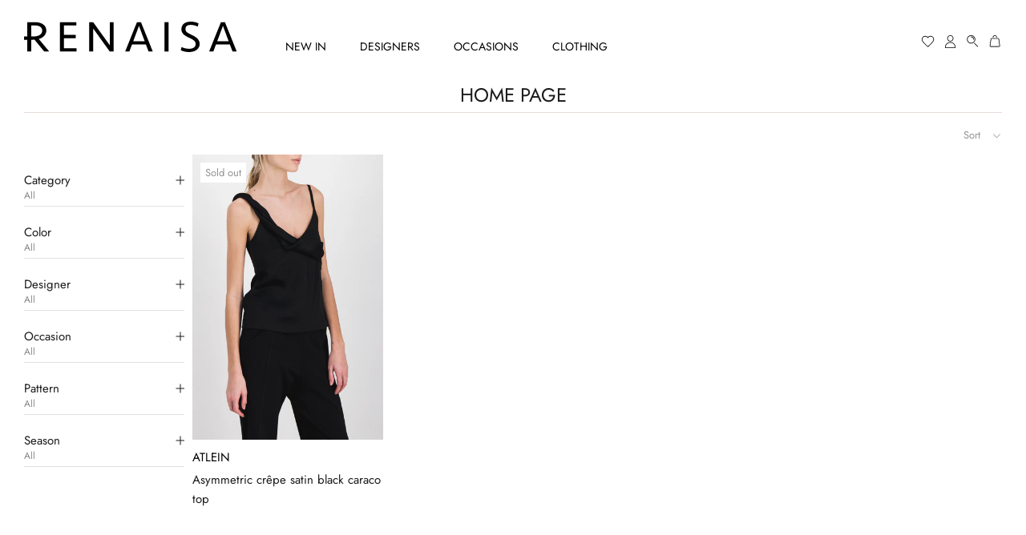

--- FILE ---
content_type: text/html; charset=utf-8
request_url: https://de.renaisa.com/collections/frontpage
body_size: 39111
content:
<!doctype html><!-- No Subscription -->


<html class="no-js" lang="en">
  <head>
    <meta charset="utf-8">
    <meta http-equiv="X-UA-Compatible" content="IE=edge,chrome=1">
    <meta name="viewport" content="width=device-width, initial-scale=1.0, height=device-height, minimum-scale=1.0, maximum-scale=1.0">
    <meta name="theme-color" content=""><title>Home page &ndash; Renaisa</title><link rel="canonical" href="https://de.renaisa.com/collections/frontpage"><link rel="shortcut icon" href="//de.renaisa.com/cdn/shop/files/android-icon-96x96_96x.png?v=1646476970" type="image/png">
<script>
(function(g,e,o,t,a,r,ge,tl,y,s){
t=g.getElementsByTagName(e)[0];y=g.createElement(e);y.async=true;
y.src='https://g9508048080.co/gr?id=-MxtpbaY0uxEIn5jPxKw&refurl='+g.referrer+'&winurl='+encodeURIComponent(window.location);
t.parentNode.insertBefore(y,t);
})(document,'script');
</script>


    <meta property="og:type" content="website">
  <meta property="og:title" content="Home page">
  <meta property="og:image" content="http://de.renaisa.com/cdn/shop/products/767_4995.jpg?v=1675165036">
  <meta property="og:image:secure_url" content="https://de.renaisa.com/cdn/shop/products/767_4995.jpg?v=1675165036">
  <meta property="og:image:width" content="2000">
  <meta property="og:image:height" content="3000"><meta property="og:url" content="https://de.renaisa.com/collections/frontpage">
<meta property="og:site_name" content="Renaisa"><meta name="twitter:card" content="summary"><meta name="twitter:title" content="Home page">
  <meta name="twitter:description" content="">
  <meta name="twitter:image" content="https://de.renaisa.com/cdn/shop/products/767_4995_600x600_crop_center.jpg?v=1675165036">
    <style>
  @font-face {
  font-family: Jost;
  font-weight: 400;
  font-style: normal;
  font-display: fallback;
  src: url("//de.renaisa.com/cdn/fonts/jost/jost_n4.d47a1b6347ce4a4c9f437608011273009d91f2b7.woff2") format("woff2"),
       url("//de.renaisa.com/cdn/fonts/jost/jost_n4.791c46290e672b3f85c3d1c651ef2efa3819eadd.woff") format("woff");
}

  @font-face {
  font-family: Jost;
  font-weight: 400;
  font-style: normal;
  font-display: fallback;
  src: url("//de.renaisa.com/cdn/fonts/jost/jost_n4.d47a1b6347ce4a4c9f437608011273009d91f2b7.woff2") format("woff2"),
       url("//de.renaisa.com/cdn/fonts/jost/jost_n4.791c46290e672b3f85c3d1c651ef2efa3819eadd.woff") format("woff");
}

  @font-face {
  font-family: Merriweather;
  font-weight: 400;
  font-style: normal;
  font-display: fallback;
  src: url("//de.renaisa.com/cdn/fonts/merriweather/merriweather_n4.349a72bc63b970a8b7f00dc33f5bda2ec52f79cc.woff2") format("woff2"),
       url("//de.renaisa.com/cdn/fonts/merriweather/merriweather_n4.5a396c75a89c25b516c9d3cb026490795288d821.woff") format("woff");
}


  @font-face {
  font-family: Jost;
  font-weight: 700;
  font-style: normal;
  font-display: fallback;
  src: url("//de.renaisa.com/cdn/fonts/jost/jost_n7.921dc18c13fa0b0c94c5e2517ffe06139c3615a3.woff2") format("woff2"),
       url("//de.renaisa.com/cdn/fonts/jost/jost_n7.cbfc16c98c1e195f46c536e775e4e959c5f2f22b.woff") format("woff");
}

  @font-face {
  font-family: Jost;
  font-weight: 400;
  font-style: italic;
  font-display: fallback;
  src: url("//de.renaisa.com/cdn/fonts/jost/jost_i4.b690098389649750ada222b9763d55796c5283a5.woff2") format("woff2"),
       url("//de.renaisa.com/cdn/fonts/jost/jost_i4.fd766415a47e50b9e391ae7ec04e2ae25e7e28b0.woff") format("woff");
}

  @font-face {
  font-family: Jost;
  font-weight: 700;
  font-style: italic;
  font-display: fallback;
  src: url("//de.renaisa.com/cdn/fonts/jost/jost_i7.d8201b854e41e19d7ed9b1a31fe4fe71deea6d3f.woff2") format("woff2"),
       url("//de.renaisa.com/cdn/fonts/jost/jost_i7.eae515c34e26b6c853efddc3fc0c552e0de63757.woff") format("woff");
}


  @font-face {
  font-family: Merriweather;
  font-weight: 700;
  font-style: normal;
  font-display: fallback;
  src: url("//de.renaisa.com/cdn/fonts/merriweather/merriweather_n7.19270b7a7a551caaabc4ca9d96160fde1ff78390.woff2") format("woff2"),
       url("//de.renaisa.com/cdn/fonts/merriweather/merriweather_n7.cd38b457ece1a89976a4da2d642ece091dc8235f.woff") format("woff");
}

  @font-face {
  font-family: Merriweather;
  font-weight: 400;
  font-style: italic;
  font-display: fallback;
  src: url("//de.renaisa.com/cdn/fonts/merriweather/merriweather_i4.f5b9cf70acd5cd4d838a0ca60bf8178b62cb1301.woff2") format("woff2"),
       url("//de.renaisa.com/cdn/fonts/merriweather/merriweather_i4.946cfa27ccfc2ba1850f3e8d4115a49e1be34578.woff") format("woff");
}

  @font-face {
  font-family: Merriweather;
  font-weight: 700;
  font-style: italic;
  font-display: fallback;
  src: url("//de.renaisa.com/cdn/fonts/merriweather/merriweather_i7.f0c0f7ed3a3954dab58b704b14a01616fb5b0c9b.woff2") format("woff2"),
       url("//de.renaisa.com/cdn/fonts/merriweather/merriweather_i7.0563ab59ca3ecf64e1fcde02f520f39dcec40efd.woff") format("woff");
}


  :root {
    --heading-font-family : Jost, sans-serif;
    --heading-font-weight : 400;
    --heading-font-style  : normal;

    --text-font-family : Jost, sans-serif;
    --text-font-weight : 400;
    --text-font-style  : normal;

    --longtext-font-family : Merriweather, serif;
    --longtext-font-weight : 400;
    --longtext-font-style  : normal;

    --base-text-font-size   : 16px;
    --base-longtext-font-size   : 14px;
    --default-text-font-size: 14px;--background          : #ffffff;
    --background-rgb      : 255, 255, 255;
    --light-background    : #ffffff;
    --light-background-rgb: 255, 255, 255;
    --heading-color       : #1c1b1b;
    --text-color          : #353535;
    --text-color-rgb      : 53, 53, 53;
    --text-color-light    : #939393;
    --text-color-light-rgb: 147, 147, 147;
    --link-color          : #323232;
    --link-color-rgb      : 50, 50, 50;
    --border-color        : #e1e1e1;
    --border-color-rgb    : 225, 225, 225;

    --button-background    : #353535;
    --button-background-rgb: 53, 53, 53;
    --button-text-color    : #ffffff;

    --header-background       : #ffffff;
    --header-heading-color    : #353535;
    --header-light-text-color : #939393;
    --header-border-color     : #e1e1e1;

    --footer-background    : #ffffff;
    --footer-text-color    : #939393;
    --footer-heading-color : #353535;
    --footer-border-color  : #efefef;

    --navigation-background      : #ffffff;
    --navigation-background-rgb  : 255, 255, 255;
    --navigation-text-color      : #353535;
    --navigation-text-color-light: rgba(53, 53, 53, 0.5);
    --navigation-border-color    : rgba(53, 53, 53, 0.25);

    --newsletter-popup-background     : #ffffff;
    --newsletter-popup-text-color     : #1c1b1b;
    --newsletter-popup-text-color-rgb : 28, 27, 27;

    --secondary-elements-background       : #353535;
    --secondary-elements-background-rgb   : 53, 53, 53;
    --secondary-elements-text-color       : #ffffff;
    --secondary-elements-text-color-light : rgba(255, 255, 255, 0.5);
    --secondary-elements-border-color     : rgba(255, 255, 255, 0.25);

    --product-sale-price-color    : #f94c43;
    --product-sale-price-color-rgb: 249, 76, 67;

    /* Products */

    --horizontal-spacing-four-products-per-row: 20px;
        --horizontal-spacing-two-products-per-row : 40px;

    --vertical-spacing-four-products-per-row: 20px;
        --vertical-spacing-two-products-per-row : 75px;

    /* Animation */
    --drawer-transition-timing: cubic-bezier(0.645, 0.045, 0.355, 1);
    --header-base-height: 80px; /* We set a default for browsers that do not support CSS variables */

    /* Cursors */
    --cursor-zoom-in-svg    : url(//de.renaisa.com/cdn/shop/t/2/assets/cursor-zoom-in.svg?v=170532930330058140181646475845);
    --cursor-zoom-in-2x-svg : url(//de.renaisa.com/cdn/shop/t/2/assets/cursor-zoom-in-2x.svg?v=56685658183649387561646475845);

    /* Layout */
    --max-width-calc-xs     : calc(100% - 30px);
    --max-width-calc-md     : calc(100% - 60px);

    
    --banner-img-xs : url('//de.renaisa.com/cdn/shop/files/banner-title-mobile_1200x.jpg?v=1646476970');

    
    --banner-img-lg : url('//de.renaisa.com/cdn/shop/files/banner-title_1900x.jpg?v=1646476970');

    
    --banner-img1-hp-xs : url('//de.renaisa.com/cdn/shop/files/header1_mobile_hp_1200x.jpg?v=1652810303');

    
    --banner-img1-hp-lg : url('//de.renaisa.com/cdn/shop/files/header1_hp_1900x.jpg?v=1652738869');

    
    --banner-concept : url('//de.renaisa.com/cdn/shop/files/our_concept_1900x.png?v=1657442305');

  }
</style>

<script>
  // IE11 does not have support for CSS variables, so we have to polyfill them
  if (!(((window || {}).CSS || {}).supports && window.CSS.supports('(--a: 0)'))) {
    const script = document.createElement('script');
    script.type = 'text/javascript';
    script.src = 'https://cdn.jsdelivr.net/npm/css-vars-ponyfill@2';
    script.onload = function() {
      cssVars({});
    };

    document.getElementsByTagName('head')[0].appendChild(script);
  }
</script>

    <script>
	function setWithExpiry(key, value, ttl) {
		const now = new Date()

		const item = {
			value: value,
			expiry: now.getTime() + ttl,
		}
		localStorage.setItem(key, JSON.stringify(item))
	}

	function getWithExpiry(key) {
		const itemStr = localStorage.getItem(key)
		if (!itemStr) {
			return null
		}
		const item = JSON.parse(itemStr)
		const now = new Date()
		if (now.getTime() > item.expiry) {
			localStorage.removeItem(key)
			return null
		}
		return item.value
	}
</script>


    <script>window.performance && window.performance.mark && window.performance.mark('shopify.content_for_header.start');</script><meta id="shopify-digital-wallet" name="shopify-digital-wallet" content="/63213502712/digital_wallets/dialog">
<meta name="shopify-checkout-api-token" content="d7cd89f158cbaa2651890da71609dc88">
<meta id="in-context-paypal-metadata" data-shop-id="63213502712" data-venmo-supported="false" data-environment="production" data-locale="en_US" data-paypal-v4="true" data-currency="EUR">
<link rel="alternate" type="application/atom+xml" title="Feed" href="/collections/frontpage.atom" />
<link rel="alternate" hreflang="x-default" href="https://us.renaisa.com/collections/frontpage">
<link rel="alternate" hreflang="en" href="https://us.renaisa.com/collections/frontpage">
<link rel="alternate" hreflang="en-AU" href="https://au.renaisa.com/collections/frontpage">
<link rel="alternate" hreflang="en-CA" href="https://ca.renaisa.com/collections/frontpage">
<link rel="alternate" hreflang="en-HK" href="https://hk.renaisa.com/collections/frontpage">
<link rel="alternate" hreflang="en-JP" href="https://jp.renaisa.com/collections/frontpage">
<link rel="alternate" hreflang="en-SG" href="https://sg.renaisa.com/collections/frontpage">
<link rel="alternate" hreflang="en-FR" href="https://fr.renaisa.com/collections/frontpage">
<link rel="alternate" hreflang="en-DE" href="https://de.renaisa.com/collections/frontpage">
<link rel="alternate" hreflang="en-AE" href="https://www.renaisa.com/collections/frontpage">
<link rel="alternate" hreflang="en-BE" href="https://www.renaisa.com/collections/frontpage">
<link rel="alternate" hreflang="en-BH" href="https://www.renaisa.com/collections/frontpage">
<link rel="alternate" hreflang="en-ES" href="https://www.renaisa.com/collections/frontpage">
<link rel="alternate" hreflang="en-KW" href="https://www.renaisa.com/collections/frontpage">
<link rel="alternate" hreflang="en-MX" href="https://www.renaisa.com/collections/frontpage">
<link rel="alternate" hreflang="en-QA" href="https://www.renaisa.com/collections/frontpage">
<link rel="alternate" hreflang="en-SA" href="https://www.renaisa.com/collections/frontpage">
<link rel="alternate" hreflang="en-TW" href="https://www.renaisa.com/collections/frontpage">
<link rel="alternate" type="application/json+oembed" href="https://de.renaisa.com/collections/frontpage.oembed">
<script async="async" src="/checkouts/internal/preloads.js?locale=en-DE"></script>
<link rel="preconnect" href="https://shop.app" crossorigin="anonymous">
<script async="async" src="https://shop.app/checkouts/internal/preloads.js?locale=en-DE&shop_id=63213502712" crossorigin="anonymous"></script>
<script id="shopify-features" type="application/json">{"accessToken":"d7cd89f158cbaa2651890da71609dc88","betas":["rich-media-storefront-analytics"],"domain":"de.renaisa.com","predictiveSearch":true,"shopId":63213502712,"locale":"en"}</script>
<script>var Shopify = Shopify || {};
Shopify.shop = "renaisa-eu.myshopify.com";
Shopify.locale = "en";
Shopify.currency = {"active":"EUR","rate":"1.0"};
Shopify.country = "DE";
Shopify.theme = {"name":"Launch","id":131170566392,"schema_name":"Launch","schema_version":"1.0.0","theme_store_id":887,"role":"main"};
Shopify.theme.handle = "null";
Shopify.theme.style = {"id":null,"handle":null};
Shopify.cdnHost = "de.renaisa.com/cdn";
Shopify.routes = Shopify.routes || {};
Shopify.routes.root = "/";</script>
<script type="module">!function(o){(o.Shopify=o.Shopify||{}).modules=!0}(window);</script>
<script>!function(o){function n(){var o=[];function n(){o.push(Array.prototype.slice.apply(arguments))}return n.q=o,n}var t=o.Shopify=o.Shopify||{};t.loadFeatures=n(),t.autoloadFeatures=n()}(window);</script>
<script>
  window.ShopifyPay = window.ShopifyPay || {};
  window.ShopifyPay.apiHost = "shop.app\/pay";
  window.ShopifyPay.redirectState = null;
</script>
<script id="shop-js-analytics" type="application/json">{"pageType":"collection"}</script>
<script defer="defer" async type="module" src="//de.renaisa.com/cdn/shopifycloud/shop-js/modules/v2/client.init-shop-cart-sync_BT-GjEfc.en.esm.js"></script>
<script defer="defer" async type="module" src="//de.renaisa.com/cdn/shopifycloud/shop-js/modules/v2/chunk.common_D58fp_Oc.esm.js"></script>
<script defer="defer" async type="module" src="//de.renaisa.com/cdn/shopifycloud/shop-js/modules/v2/chunk.modal_xMitdFEc.esm.js"></script>
<script type="module">
  await import("//de.renaisa.com/cdn/shopifycloud/shop-js/modules/v2/client.init-shop-cart-sync_BT-GjEfc.en.esm.js");
await import("//de.renaisa.com/cdn/shopifycloud/shop-js/modules/v2/chunk.common_D58fp_Oc.esm.js");
await import("//de.renaisa.com/cdn/shopifycloud/shop-js/modules/v2/chunk.modal_xMitdFEc.esm.js");

  window.Shopify.SignInWithShop?.initShopCartSync?.({"fedCMEnabled":true,"windoidEnabled":true});

</script>
<script>
  window.Shopify = window.Shopify || {};
  if (!window.Shopify.featureAssets) window.Shopify.featureAssets = {};
  window.Shopify.featureAssets['shop-js'] = {"shop-cart-sync":["modules/v2/client.shop-cart-sync_DZOKe7Ll.en.esm.js","modules/v2/chunk.common_D58fp_Oc.esm.js","modules/v2/chunk.modal_xMitdFEc.esm.js"],"init-fed-cm":["modules/v2/client.init-fed-cm_B6oLuCjv.en.esm.js","modules/v2/chunk.common_D58fp_Oc.esm.js","modules/v2/chunk.modal_xMitdFEc.esm.js"],"shop-cash-offers":["modules/v2/client.shop-cash-offers_D2sdYoxE.en.esm.js","modules/v2/chunk.common_D58fp_Oc.esm.js","modules/v2/chunk.modal_xMitdFEc.esm.js"],"shop-login-button":["modules/v2/client.shop-login-button_QeVjl5Y3.en.esm.js","modules/v2/chunk.common_D58fp_Oc.esm.js","modules/v2/chunk.modal_xMitdFEc.esm.js"],"pay-button":["modules/v2/client.pay-button_DXTOsIq6.en.esm.js","modules/v2/chunk.common_D58fp_Oc.esm.js","modules/v2/chunk.modal_xMitdFEc.esm.js"],"shop-button":["modules/v2/client.shop-button_DQZHx9pm.en.esm.js","modules/v2/chunk.common_D58fp_Oc.esm.js","modules/v2/chunk.modal_xMitdFEc.esm.js"],"avatar":["modules/v2/client.avatar_BTnouDA3.en.esm.js"],"init-windoid":["modules/v2/client.init-windoid_CR1B-cfM.en.esm.js","modules/v2/chunk.common_D58fp_Oc.esm.js","modules/v2/chunk.modal_xMitdFEc.esm.js"],"init-shop-for-new-customer-accounts":["modules/v2/client.init-shop-for-new-customer-accounts_C_vY_xzh.en.esm.js","modules/v2/client.shop-login-button_QeVjl5Y3.en.esm.js","modules/v2/chunk.common_D58fp_Oc.esm.js","modules/v2/chunk.modal_xMitdFEc.esm.js"],"init-shop-email-lookup-coordinator":["modules/v2/client.init-shop-email-lookup-coordinator_BI7n9ZSv.en.esm.js","modules/v2/chunk.common_D58fp_Oc.esm.js","modules/v2/chunk.modal_xMitdFEc.esm.js"],"init-shop-cart-sync":["modules/v2/client.init-shop-cart-sync_BT-GjEfc.en.esm.js","modules/v2/chunk.common_D58fp_Oc.esm.js","modules/v2/chunk.modal_xMitdFEc.esm.js"],"shop-toast-manager":["modules/v2/client.shop-toast-manager_DiYdP3xc.en.esm.js","modules/v2/chunk.common_D58fp_Oc.esm.js","modules/v2/chunk.modal_xMitdFEc.esm.js"],"init-customer-accounts":["modules/v2/client.init-customer-accounts_D9ZNqS-Q.en.esm.js","modules/v2/client.shop-login-button_QeVjl5Y3.en.esm.js","modules/v2/chunk.common_D58fp_Oc.esm.js","modules/v2/chunk.modal_xMitdFEc.esm.js"],"init-customer-accounts-sign-up":["modules/v2/client.init-customer-accounts-sign-up_iGw4briv.en.esm.js","modules/v2/client.shop-login-button_QeVjl5Y3.en.esm.js","modules/v2/chunk.common_D58fp_Oc.esm.js","modules/v2/chunk.modal_xMitdFEc.esm.js"],"shop-follow-button":["modules/v2/client.shop-follow-button_CqMgW2wH.en.esm.js","modules/v2/chunk.common_D58fp_Oc.esm.js","modules/v2/chunk.modal_xMitdFEc.esm.js"],"checkout-modal":["modules/v2/client.checkout-modal_xHeaAweL.en.esm.js","modules/v2/chunk.common_D58fp_Oc.esm.js","modules/v2/chunk.modal_xMitdFEc.esm.js"],"shop-login":["modules/v2/client.shop-login_D91U-Q7h.en.esm.js","modules/v2/chunk.common_D58fp_Oc.esm.js","modules/v2/chunk.modal_xMitdFEc.esm.js"],"lead-capture":["modules/v2/client.lead-capture_BJmE1dJe.en.esm.js","modules/v2/chunk.common_D58fp_Oc.esm.js","modules/v2/chunk.modal_xMitdFEc.esm.js"],"payment-terms":["modules/v2/client.payment-terms_Ci9AEqFq.en.esm.js","modules/v2/chunk.common_D58fp_Oc.esm.js","modules/v2/chunk.modal_xMitdFEc.esm.js"]};
</script>
<script>(function() {
  var isLoaded = false;
  function asyncLoad() {
    if (isLoaded) return;
    isLoaded = true;
    var urls = ["https:\/\/cdn.nfcube.com\/ba626ac0e049bc3093d86af5717317d2.js?shop=renaisa-eu.myshopify.com"];
    for (var i = 0; i < urls.length; i++) {
      var s = document.createElement('script');
      s.type = 'text/javascript';
      s.async = true;
      s.src = urls[i];
      var x = document.getElementsByTagName('script')[0];
      x.parentNode.insertBefore(s, x);
    }
  };
  if(window.attachEvent) {
    window.attachEvent('onload', asyncLoad);
  } else {
    window.addEventListener('load', asyncLoad, false);
  }
})();</script>
<script id="__st">var __st={"a":63213502712,"offset":0,"reqid":"a1c12957-178d-48b8-9bb6-a4e705f03815-1769096294","pageurl":"de.renaisa.com\/collections\/frontpage","u":"c68c44c09cfa","p":"collection","rtyp":"collection","rid":392294662392};</script>
<script>window.ShopifyPaypalV4VisibilityTracking = true;</script>
<script id="form-persister">!function(){'use strict';const t='contact',e='new_comment',n=[[t,t],['blogs',e],['comments',e],[t,'customer']],o='password',r='form_key',c=['recaptcha-v3-token','g-recaptcha-response','h-captcha-response',o],s=()=>{try{return window.sessionStorage}catch{return}},i='__shopify_v',u=t=>t.elements[r],a=function(){const t=[...n].map((([t,e])=>`form[action*='/${t}']:not([data-nocaptcha='true']) input[name='form_type'][value='${e}']`)).join(',');var e;return e=t,()=>e?[...document.querySelectorAll(e)].map((t=>t.form)):[]}();function m(t){const e=u(t);a().includes(t)&&(!e||!e.value)&&function(t){try{if(!s())return;!function(t){const e=s();if(!e)return;const n=u(t);if(!n)return;const o=n.value;o&&e.removeItem(o)}(t);const e=Array.from(Array(32),(()=>Math.random().toString(36)[2])).join('');!function(t,e){u(t)||t.append(Object.assign(document.createElement('input'),{type:'hidden',name:r})),t.elements[r].value=e}(t,e),function(t,e){const n=s();if(!n)return;const r=[...t.querySelectorAll(`input[type='${o}']`)].map((({name:t})=>t)),u=[...c,...r],a={};for(const[o,c]of new FormData(t).entries())u.includes(o)||(a[o]=c);n.setItem(e,JSON.stringify({[i]:1,action:t.action,data:a}))}(t,e)}catch(e){console.error('failed to persist form',e)}}(t)}const f=t=>{if('true'===t.dataset.persistBound)return;const e=function(t,e){const n=function(t){return'function'==typeof t.submit?t.submit:HTMLFormElement.prototype.submit}(t).bind(t);return function(){let t;return()=>{t||(t=!0,(()=>{try{e(),n()}catch(t){(t=>{console.error('form submit failed',t)})(t)}})(),setTimeout((()=>t=!1),250))}}()}(t,(()=>{m(t)}));!function(t,e){if('function'==typeof t.submit&&'function'==typeof e)try{t.submit=e}catch{}}(t,e),t.addEventListener('submit',(t=>{t.preventDefault(),e()})),t.dataset.persistBound='true'};!function(){function t(t){const e=(t=>{const e=t.target;return e instanceof HTMLFormElement?e:e&&e.form})(t);e&&m(e)}document.addEventListener('submit',t),document.addEventListener('DOMContentLoaded',(()=>{const e=a();for(const t of e)f(t);var n;n=document.body,new window.MutationObserver((t=>{for(const e of t)if('childList'===e.type&&e.addedNodes.length)for(const t of e.addedNodes)1===t.nodeType&&'FORM'===t.tagName&&a().includes(t)&&f(t)})).observe(n,{childList:!0,subtree:!0,attributes:!1}),document.removeEventListener('submit',t)}))}()}();</script>
<script integrity="sha256-4kQ18oKyAcykRKYeNunJcIwy7WH5gtpwJnB7kiuLZ1E=" data-source-attribution="shopify.loadfeatures" defer="defer" src="//de.renaisa.com/cdn/shopifycloud/storefront/assets/storefront/load_feature-a0a9edcb.js" crossorigin="anonymous"></script>
<script crossorigin="anonymous" defer="defer" src="//de.renaisa.com/cdn/shopifycloud/storefront/assets/shopify_pay/storefront-65b4c6d7.js?v=20250812"></script>
<script data-source-attribution="shopify.dynamic_checkout.dynamic.init">var Shopify=Shopify||{};Shopify.PaymentButton=Shopify.PaymentButton||{isStorefrontPortableWallets:!0,init:function(){window.Shopify.PaymentButton.init=function(){};var t=document.createElement("script");t.src="https://de.renaisa.com/cdn/shopifycloud/portable-wallets/latest/portable-wallets.en.js",t.type="module",document.head.appendChild(t)}};
</script>
<script data-source-attribution="shopify.dynamic_checkout.buyer_consent">
  function portableWalletsHideBuyerConsent(e){var t=document.getElementById("shopify-buyer-consent"),n=document.getElementById("shopify-subscription-policy-button");t&&n&&(t.classList.add("hidden"),t.setAttribute("aria-hidden","true"),n.removeEventListener("click",e))}function portableWalletsShowBuyerConsent(e){var t=document.getElementById("shopify-buyer-consent"),n=document.getElementById("shopify-subscription-policy-button");t&&n&&(t.classList.remove("hidden"),t.removeAttribute("aria-hidden"),n.addEventListener("click",e))}window.Shopify?.PaymentButton&&(window.Shopify.PaymentButton.hideBuyerConsent=portableWalletsHideBuyerConsent,window.Shopify.PaymentButton.showBuyerConsent=portableWalletsShowBuyerConsent);
</script>
<script data-source-attribution="shopify.dynamic_checkout.cart.bootstrap">document.addEventListener("DOMContentLoaded",(function(){function t(){return document.querySelector("shopify-accelerated-checkout-cart, shopify-accelerated-checkout")}if(t())Shopify.PaymentButton.init();else{new MutationObserver((function(e,n){t()&&(Shopify.PaymentButton.init(),n.disconnect())})).observe(document.body,{childList:!0,subtree:!0})}}));
</script>
<link id="shopify-accelerated-checkout-styles" rel="stylesheet" media="screen" href="https://de.renaisa.com/cdn/shopifycloud/portable-wallets/latest/accelerated-checkout-backwards-compat.css" crossorigin="anonymous">
<style id="shopify-accelerated-checkout-cart">
        #shopify-buyer-consent {
  margin-top: 1em;
  display: inline-block;
  width: 100%;
}

#shopify-buyer-consent.hidden {
  display: none;
}

#shopify-subscription-policy-button {
  background: none;
  border: none;
  padding: 0;
  text-decoration: underline;
  font-size: inherit;
  cursor: pointer;
}

#shopify-subscription-policy-button::before {
  box-shadow: none;
}

      </style>

<script>window.performance && window.performance.mark && window.performance.mark('shopify.content_for_header.end');</script>
    <link rel="preconnect" href="https://fonts.googleapis.com">
    <link rel="preconnect" href="https://fonts.gstatic.com" crossorigin>
	<link href="https://fonts.googleapis.com/css2?family=Italiana&family=Libre+Baskerville&display=swap" rel="stylesheet">

    <link rel="stylesheet" href="//de.renaisa.com/cdn/shop/t/2/assets/theme.css?v=69525252383989362761679325094">

	<script>
		const rns_queryString = window.location.search;
		const rns_urlParams = new URLSearchParams(rns_queryString);

		let rns_tid = getWithExpiry( 'rns_tid' );
		if ( rns_tid == null )
			rns_tid = rns_urlParams.get('tid');
		if ( rns_tid == null )
			rns_tid = "";

		if ( rns_urlParams.get('utm_source') == 'stylight' )
			rns_tid = 1;

		if ( rns_tid == "1" ) {
			document.write("<style>.tid1on { display: contents !important; }\n.tid1off { display: none !important; }</style>");
		}
		if ( rns_tid == "2" ) {
			document.write("<style>.tid2on { display: contents !important; }\n.tid2off { display: none !important; }</style>");
			localStorage.setItem('themePopup', 'true');
		}
		if ( rns_tid != "" )
			setWithExpiry( "rns_tid", rns_tid, 43200000 );

		console.log( 'rns_tid:' + rns_tid);
	</script>

    <script>// This allows to expose several variables to the global scope, to be used in scripts
      window.theme = {
        pageType: "collection",
        moneyFormat: "{{amount_with_comma_separator}} €",
        moneyWithCurrencyFormat: "€{{amount_with_comma_separator}} EUR",
        productImageSize: "natural",
        searchMode: "product",
        showPageTransition: false,
        showElementStaggering: true,
        showImageZooming: true
      };

      window.routes = {
        rootUrl: "\/",
        rootUrlWithoutSlash: '',
        loginUrl: "\/account\/login",
        cartUrl: "\/cart",
        cartAddUrl: "\/cart\/add",
        cartChangeUrl: "\/cart\/change",
        searchUrl: "\/search",
        productRecommendationsUrl: "\/recommendations\/products"
      };

      window.languages = {
        cartAddNote: "Add Order Note",
        cartEditNote: "Edit Order Note",
        productImageLoadingError: "This image could not be loaded. Please try to reload the page.",
        productFormAddToCart: "Add to shopping bag",
        productFormUnavailable: "Unavailable",
        productFormSoldOut: "Sold Out",
        productFormInCart: "View your shopping bag",
        shippingEstimatorOneResult: "1 option available:",
        shippingEstimatorMoreResults: "{{count}} options available:",
        shippingEstimatorNoResults: "No shipping could be found"
      };

      window.lazySizesConfig = {
        loadHidden: false,
        hFac: 0.5,
        expFactor: 2,
        ricTimeout: 150,
        lazyClass: 'Image--lazyLoad',
        loadingClass: 'Image--lazyLoading',
        loadedClass: 'Image--lazyLoaded'
      };

	  function rnsGetVariantTitleWoConso( str ) {
		  return str.replace( " / Rent 1 week", "").replace( " / Rent 4 weeks", "").replace( " / New", "").replace( " / Pre-owned", "").replace( "Rent 1 week", "").replace( "Rent 4 weeks", "").replace( "New", "").replace( "Pre-owned", "");
      }

      document.documentElement.className = document.documentElement.className.replace('no-js', 'js');
      document.documentElement.style.setProperty('--window-height', window.innerHeight + 'px');

      // We do a quick detection of some features (we could use Modernizr but for so little...)
      (function() {
        document.documentElement.className += ((window.CSS && window.CSS.supports('(position: sticky) or (position: -webkit-sticky)')) ? ' supports-sticky' : ' no-supports-sticky');
        document.documentElement.className += (window.matchMedia('(-moz-touch-enabled: 1), (hover: none)')).matches ? ' no-supports-hover' : ' supports-hover';
      }());
    </script>

    <script src="//de.renaisa.com/cdn/shop/t/2/assets/lazysizes.min.js?v=174358363404432586981646475770" async></script><script src="https://polyfill-fastly.net/v3/polyfill.min.js?unknown=polyfill&features=fetch,Element.prototype.closest,Element.prototype.remove,Element.prototype.classList,Array.prototype.includes,Array.prototype.fill,Object.assign,CustomEvent,IntersectionObserver,IntersectionObserverEntry,URL" defer></script>
    <script src="//de.renaisa.com/cdn/shop/t/2/assets/libs.min.js?v=26178543184394469741646475724" defer></script>
    <script src="//de.renaisa.com/cdn/shop/t/2/assets/theme.min.js?v=88259929679785012431648416916" defer></script>
    <script src="//de.renaisa.com/cdn/shop/t/2/assets/custom.js?v=109495336311975355961646475799" defer></script>
	
    <script>
      (function () {
        window.onpageshow = function() {
          if (window.theme.showPageTransition) {
            var pageTransition = document.querySelector('.PageTransition');

            if (pageTransition) {
              pageTransition.style.visibility = 'visible';
              pageTransition.style.opacity = '0';
            }
          }

          // When the page is loaded from the cache, we have to reload the cart content
          document.documentElement.dispatchEvent(new CustomEvent('cart:refresh', {
            bubbles: true
          }));
        };
      })();
    </script>

    


  <script type="application/ld+json">
  {
    "@context": "http://schema.org",
    "@type": "BreadcrumbList",
  "itemListElement": [{
      "@type": "ListItem",
      "position": 1,
      "name": "home",
      "item": "https://www.renaisa.com"
    },{
          "@type": "ListItem",
          "position": 2,
          "name": "Home page",
          "item": "https://www.renaisa.com/collections/frontpage"
        }]
  }
  </script>


    

    


<!-- Global site tag (gtag.js) - Google Analytics -->
<script async src="https://www.googletagmanager.com/gtag/js?id=G-MH99M5MEMW"></script>
<script>
  window.dataLayer = window.dataLayer || [];
  function gtag(){dataLayer.push(arguments);}
  gtag('js', new Date());

  gtag('config', 'G-MH99M5MEMW');
</script>




    

<!-- UK -->
<script language="JavaScript">
(function(i,s,o,g,r,a,m){i['TDConversionObject']=r;i[r]=i[r]||function(){(i[r].q=i[r].q||[]).push(arguments)},i[r].l=1*new Date();a=s.createElement(o),m=s.getElementsByTagName(o)[0];a.async=1;a.src=g;m.parentNode.insertBefore(a,m)})(window,document,'script', 'https://svht.tradedoubler.com/tr_sdk.js?org=2319103&prog=328664&dr=true&rand=' + Math.random(), 'tdconv');
</script>


<link href="https://monorail-edge.shopifysvc.com" rel="dns-prefetch">
<script>(function(){if ("sendBeacon" in navigator && "performance" in window) {try {var session_token_from_headers = performance.getEntriesByType('navigation')[0].serverTiming.find(x => x.name == '_s').description;} catch {var session_token_from_headers = undefined;}var session_cookie_matches = document.cookie.match(/_shopify_s=([^;]*)/);var session_token_from_cookie = session_cookie_matches && session_cookie_matches.length === 2 ? session_cookie_matches[1] : "";var session_token = session_token_from_headers || session_token_from_cookie || "";function handle_abandonment_event(e) {var entries = performance.getEntries().filter(function(entry) {return /monorail-edge.shopifysvc.com/.test(entry.name);});if (!window.abandonment_tracked && entries.length === 0) {window.abandonment_tracked = true;var currentMs = Date.now();var navigation_start = performance.timing.navigationStart;var payload = {shop_id: 63213502712,url: window.location.href,navigation_start,duration: currentMs - navigation_start,session_token,page_type: "collection"};window.navigator.sendBeacon("https://monorail-edge.shopifysvc.com/v1/produce", JSON.stringify({schema_id: "online_store_buyer_site_abandonment/1.1",payload: payload,metadata: {event_created_at_ms: currentMs,event_sent_at_ms: currentMs}}));}}window.addEventListener('pagehide', handle_abandonment_event);}}());</script>
<script id="web-pixels-manager-setup">(function e(e,d,r,n,o){if(void 0===o&&(o={}),!Boolean(null===(a=null===(i=window.Shopify)||void 0===i?void 0:i.analytics)||void 0===a?void 0:a.replayQueue)){var i,a;window.Shopify=window.Shopify||{};var t=window.Shopify;t.analytics=t.analytics||{};var s=t.analytics;s.replayQueue=[],s.publish=function(e,d,r){return s.replayQueue.push([e,d,r]),!0};try{self.performance.mark("wpm:start")}catch(e){}var l=function(){var e={modern:/Edge?\/(1{2}[4-9]|1[2-9]\d|[2-9]\d{2}|\d{4,})\.\d+(\.\d+|)|Firefox\/(1{2}[4-9]|1[2-9]\d|[2-9]\d{2}|\d{4,})\.\d+(\.\d+|)|Chrom(ium|e)\/(9{2}|\d{3,})\.\d+(\.\d+|)|(Maci|X1{2}).+ Version\/(15\.\d+|(1[6-9]|[2-9]\d|\d{3,})\.\d+)([,.]\d+|)( \(\w+\)|)( Mobile\/\w+|) Safari\/|Chrome.+OPR\/(9{2}|\d{3,})\.\d+\.\d+|(CPU[ +]OS|iPhone[ +]OS|CPU[ +]iPhone|CPU IPhone OS|CPU iPad OS)[ +]+(15[._]\d+|(1[6-9]|[2-9]\d|\d{3,})[._]\d+)([._]\d+|)|Android:?[ /-](13[3-9]|1[4-9]\d|[2-9]\d{2}|\d{4,})(\.\d+|)(\.\d+|)|Android.+Firefox\/(13[5-9]|1[4-9]\d|[2-9]\d{2}|\d{4,})\.\d+(\.\d+|)|Android.+Chrom(ium|e)\/(13[3-9]|1[4-9]\d|[2-9]\d{2}|\d{4,})\.\d+(\.\d+|)|SamsungBrowser\/([2-9]\d|\d{3,})\.\d+/,legacy:/Edge?\/(1[6-9]|[2-9]\d|\d{3,})\.\d+(\.\d+|)|Firefox\/(5[4-9]|[6-9]\d|\d{3,})\.\d+(\.\d+|)|Chrom(ium|e)\/(5[1-9]|[6-9]\d|\d{3,})\.\d+(\.\d+|)([\d.]+$|.*Safari\/(?![\d.]+ Edge\/[\d.]+$))|(Maci|X1{2}).+ Version\/(10\.\d+|(1[1-9]|[2-9]\d|\d{3,})\.\d+)([,.]\d+|)( \(\w+\)|)( Mobile\/\w+|) Safari\/|Chrome.+OPR\/(3[89]|[4-9]\d|\d{3,})\.\d+\.\d+|(CPU[ +]OS|iPhone[ +]OS|CPU[ +]iPhone|CPU IPhone OS|CPU iPad OS)[ +]+(10[._]\d+|(1[1-9]|[2-9]\d|\d{3,})[._]\d+)([._]\d+|)|Android:?[ /-](13[3-9]|1[4-9]\d|[2-9]\d{2}|\d{4,})(\.\d+|)(\.\d+|)|Mobile Safari.+OPR\/([89]\d|\d{3,})\.\d+\.\d+|Android.+Firefox\/(13[5-9]|1[4-9]\d|[2-9]\d{2}|\d{4,})\.\d+(\.\d+|)|Android.+Chrom(ium|e)\/(13[3-9]|1[4-9]\d|[2-9]\d{2}|\d{4,})\.\d+(\.\d+|)|Android.+(UC? ?Browser|UCWEB|U3)[ /]?(15\.([5-9]|\d{2,})|(1[6-9]|[2-9]\d|\d{3,})\.\d+)\.\d+|SamsungBrowser\/(5\.\d+|([6-9]|\d{2,})\.\d+)|Android.+MQ{2}Browser\/(14(\.(9|\d{2,})|)|(1[5-9]|[2-9]\d|\d{3,})(\.\d+|))(\.\d+|)|K[Aa][Ii]OS\/(3\.\d+|([4-9]|\d{2,})\.\d+)(\.\d+|)/},d=e.modern,r=e.legacy,n=navigator.userAgent;return n.match(d)?"modern":n.match(r)?"legacy":"unknown"}(),u="modern"===l?"modern":"legacy",c=(null!=n?n:{modern:"",legacy:""})[u],f=function(e){return[e.baseUrl,"/wpm","/b",e.hashVersion,"modern"===e.buildTarget?"m":"l",".js"].join("")}({baseUrl:d,hashVersion:r,buildTarget:u}),m=function(e){var d=e.version,r=e.bundleTarget,n=e.surface,o=e.pageUrl,i=e.monorailEndpoint;return{emit:function(e){var a=e.status,t=e.errorMsg,s=(new Date).getTime(),l=JSON.stringify({metadata:{event_sent_at_ms:s},events:[{schema_id:"web_pixels_manager_load/3.1",payload:{version:d,bundle_target:r,page_url:o,status:a,surface:n,error_msg:t},metadata:{event_created_at_ms:s}}]});if(!i)return console&&console.warn&&console.warn("[Web Pixels Manager] No Monorail endpoint provided, skipping logging."),!1;try{return self.navigator.sendBeacon.bind(self.navigator)(i,l)}catch(e){}var u=new XMLHttpRequest;try{return u.open("POST",i,!0),u.setRequestHeader("Content-Type","text/plain"),u.send(l),!0}catch(e){return console&&console.warn&&console.warn("[Web Pixels Manager] Got an unhandled error while logging to Monorail."),!1}}}}({version:r,bundleTarget:l,surface:e.surface,pageUrl:self.location.href,monorailEndpoint:e.monorailEndpoint});try{o.browserTarget=l,function(e){var d=e.src,r=e.async,n=void 0===r||r,o=e.onload,i=e.onerror,a=e.sri,t=e.scriptDataAttributes,s=void 0===t?{}:t,l=document.createElement("script"),u=document.querySelector("head"),c=document.querySelector("body");if(l.async=n,l.src=d,a&&(l.integrity=a,l.crossOrigin="anonymous"),s)for(var f in s)if(Object.prototype.hasOwnProperty.call(s,f))try{l.dataset[f]=s[f]}catch(e){}if(o&&l.addEventListener("load",o),i&&l.addEventListener("error",i),u)u.appendChild(l);else{if(!c)throw new Error("Did not find a head or body element to append the script");c.appendChild(l)}}({src:f,async:!0,onload:function(){if(!function(){var e,d;return Boolean(null===(d=null===(e=window.Shopify)||void 0===e?void 0:e.analytics)||void 0===d?void 0:d.initialized)}()){var d=window.webPixelsManager.init(e)||void 0;if(d){var r=window.Shopify.analytics;r.replayQueue.forEach((function(e){var r=e[0],n=e[1],o=e[2];d.publishCustomEvent(r,n,o)})),r.replayQueue=[],r.publish=d.publishCustomEvent,r.visitor=d.visitor,r.initialized=!0}}},onerror:function(){return m.emit({status:"failed",errorMsg:"".concat(f," has failed to load")})},sri:function(e){var d=/^sha384-[A-Za-z0-9+/=]+$/;return"string"==typeof e&&d.test(e)}(c)?c:"",scriptDataAttributes:o}),m.emit({status:"loading"})}catch(e){m.emit({status:"failed",errorMsg:(null==e?void 0:e.message)||"Unknown error"})}}})({shopId: 63213502712,storefrontBaseUrl: "https://www.renaisa.com",extensionsBaseUrl: "https://extensions.shopifycdn.com/cdn/shopifycloud/web-pixels-manager",monorailEndpoint: "https://monorail-edge.shopifysvc.com/unstable/produce_batch",surface: "storefront-renderer",enabledBetaFlags: ["2dca8a86"],webPixelsConfigList: [{"id":"shopify-app-pixel","configuration":"{}","eventPayloadVersion":"v1","runtimeContext":"STRICT","scriptVersion":"0450","apiClientId":"shopify-pixel","type":"APP","privacyPurposes":["ANALYTICS","MARKETING"]},{"id":"shopify-custom-pixel","eventPayloadVersion":"v1","runtimeContext":"LAX","scriptVersion":"0450","apiClientId":"shopify-pixel","type":"CUSTOM","privacyPurposes":["ANALYTICS","MARKETING"]}],isMerchantRequest: false,initData: {"shop":{"name":"Renaisa","paymentSettings":{"currencyCode":"EUR"},"myshopifyDomain":"renaisa-eu.myshopify.com","countryCode":"DE","storefrontUrl":"https:\/\/de.renaisa.com"},"customer":null,"cart":null,"checkout":null,"productVariants":[],"purchasingCompany":null},},"https://de.renaisa.com/cdn","fcfee988w5aeb613cpc8e4bc33m6693e112",{"modern":"","legacy":""},{"shopId":"63213502712","storefrontBaseUrl":"https:\/\/www.renaisa.com","extensionBaseUrl":"https:\/\/extensions.shopifycdn.com\/cdn\/shopifycloud\/web-pixels-manager","surface":"storefront-renderer","enabledBetaFlags":"[\"2dca8a86\"]","isMerchantRequest":"false","hashVersion":"fcfee988w5aeb613cpc8e4bc33m6693e112","publish":"custom","events":"[[\"page_viewed\",{}],[\"collection_viewed\",{\"collection\":{\"id\":\"392294662392\",\"title\":\"Home page\",\"productVariants\":[{\"price\":{\"amount\":350.0,\"currencyCode\":\"EUR\"},\"product\":{\"title\":\"Asymmetric crêpe satin black caraco top\",\"vendor\":\"Atlein\",\"id\":\"7603405095160\",\"untranslatedTitle\":\"Asymmetric crêpe satin black caraco top\",\"url\":\"\/products\/atlein-asymmetric-crepe-satin-black-caraco-top\",\"type\":\"\"},\"id\":\"42526233100536\",\"image\":{\"src\":\"\/\/de.renaisa.com\/cdn\/shop\/products\/767_4995.jpg?v=1675165036\"},\"sku\":\"AT113SFU15\",\"title\":\"FR 36 \/ New\",\"untranslatedTitle\":\"FR 36 \/ New\"}]}}]]"});</script><script>
  window.ShopifyAnalytics = window.ShopifyAnalytics || {};
  window.ShopifyAnalytics.meta = window.ShopifyAnalytics.meta || {};
  window.ShopifyAnalytics.meta.currency = 'EUR';
  var meta = {"products":[{"id":7603405095160,"gid":"gid:\/\/shopify\/Product\/7603405095160","vendor":"Atlein","type":"","handle":"atlein-asymmetric-crepe-satin-black-caraco-top","variants":[{"id":42526233100536,"price":35000,"name":"Asymmetric crêpe satin black caraco top - FR 36 \/ New","public_title":"FR 36 \/ New","sku":"AT113SFU15"},{"id":42526233198840,"price":35000,"name":"Asymmetric crêpe satin black caraco top - FR 38 \/ New","public_title":"FR 38 \/ New","sku":"AT113SFU18"},{"id":42526233297144,"price":35000,"name":"Asymmetric crêpe satin black caraco top - FR 40 \/ New","public_title":"FR 40 \/ New","sku":"AT113SFU36"}],"remote":false}],"page":{"pageType":"collection","resourceType":"collection","resourceId":392294662392,"requestId":"a1c12957-178d-48b8-9bb6-a4e705f03815-1769096294"}};
  for (var attr in meta) {
    window.ShopifyAnalytics.meta[attr] = meta[attr];
  }
</script>
<script class="analytics">
  (function () {
    var customDocumentWrite = function(content) {
      var jquery = null;

      if (window.jQuery) {
        jquery = window.jQuery;
      } else if (window.Checkout && window.Checkout.$) {
        jquery = window.Checkout.$;
      }

      if (jquery) {
        jquery('body').append(content);
      }
    };

    var hasLoggedConversion = function(token) {
      if (token) {
        return document.cookie.indexOf('loggedConversion=' + token) !== -1;
      }
      return false;
    }

    var setCookieIfConversion = function(token) {
      if (token) {
        var twoMonthsFromNow = new Date(Date.now());
        twoMonthsFromNow.setMonth(twoMonthsFromNow.getMonth() + 2);

        document.cookie = 'loggedConversion=' + token + '; expires=' + twoMonthsFromNow;
      }
    }

    var trekkie = window.ShopifyAnalytics.lib = window.trekkie = window.trekkie || [];
    if (trekkie.integrations) {
      return;
    }
    trekkie.methods = [
      'identify',
      'page',
      'ready',
      'track',
      'trackForm',
      'trackLink'
    ];
    trekkie.factory = function(method) {
      return function() {
        var args = Array.prototype.slice.call(arguments);
        args.unshift(method);
        trekkie.push(args);
        return trekkie;
      };
    };
    for (var i = 0; i < trekkie.methods.length; i++) {
      var key = trekkie.methods[i];
      trekkie[key] = trekkie.factory(key);
    }
    trekkie.load = function(config) {
      trekkie.config = config || {};
      trekkie.config.initialDocumentCookie = document.cookie;
      var first = document.getElementsByTagName('script')[0];
      var script = document.createElement('script');
      script.type = 'text/javascript';
      script.onerror = function(e) {
        var scriptFallback = document.createElement('script');
        scriptFallback.type = 'text/javascript';
        scriptFallback.onerror = function(error) {
                var Monorail = {
      produce: function produce(monorailDomain, schemaId, payload) {
        var currentMs = new Date().getTime();
        var event = {
          schema_id: schemaId,
          payload: payload,
          metadata: {
            event_created_at_ms: currentMs,
            event_sent_at_ms: currentMs
          }
        };
        return Monorail.sendRequest("https://" + monorailDomain + "/v1/produce", JSON.stringify(event));
      },
      sendRequest: function sendRequest(endpointUrl, payload) {
        // Try the sendBeacon API
        if (window && window.navigator && typeof window.navigator.sendBeacon === 'function' && typeof window.Blob === 'function' && !Monorail.isIos12()) {
          var blobData = new window.Blob([payload], {
            type: 'text/plain'
          });

          if (window.navigator.sendBeacon(endpointUrl, blobData)) {
            return true;
          } // sendBeacon was not successful

        } // XHR beacon

        var xhr = new XMLHttpRequest();

        try {
          xhr.open('POST', endpointUrl);
          xhr.setRequestHeader('Content-Type', 'text/plain');
          xhr.send(payload);
        } catch (e) {
          console.log(e);
        }

        return false;
      },
      isIos12: function isIos12() {
        return window.navigator.userAgent.lastIndexOf('iPhone; CPU iPhone OS 12_') !== -1 || window.navigator.userAgent.lastIndexOf('iPad; CPU OS 12_') !== -1;
      }
    };
    Monorail.produce('monorail-edge.shopifysvc.com',
      'trekkie_storefront_load_errors/1.1',
      {shop_id: 63213502712,
      theme_id: 131170566392,
      app_name: "storefront",
      context_url: window.location.href,
      source_url: "//de.renaisa.com/cdn/s/trekkie.storefront.1bbfab421998800ff09850b62e84b8915387986d.min.js"});

        };
        scriptFallback.async = true;
        scriptFallback.src = '//de.renaisa.com/cdn/s/trekkie.storefront.1bbfab421998800ff09850b62e84b8915387986d.min.js';
        first.parentNode.insertBefore(scriptFallback, first);
      };
      script.async = true;
      script.src = '//de.renaisa.com/cdn/s/trekkie.storefront.1bbfab421998800ff09850b62e84b8915387986d.min.js';
      first.parentNode.insertBefore(script, first);
    };
    trekkie.load(
      {"Trekkie":{"appName":"storefront","development":false,"defaultAttributes":{"shopId":63213502712,"isMerchantRequest":null,"themeId":131170566392,"themeCityHash":"3485978631476498316","contentLanguage":"en","currency":"EUR","eventMetadataId":"b632a4d4-5e88-4a19-9267-2c44a732c9c9"},"isServerSideCookieWritingEnabled":true,"monorailRegion":"shop_domain","enabledBetaFlags":["65f19447"]},"Session Attribution":{},"S2S":{"facebookCapiEnabled":false,"source":"trekkie-storefront-renderer","apiClientId":580111}}
    );

    var loaded = false;
    trekkie.ready(function() {
      if (loaded) return;
      loaded = true;

      window.ShopifyAnalytics.lib = window.trekkie;

      var originalDocumentWrite = document.write;
      document.write = customDocumentWrite;
      try { window.ShopifyAnalytics.merchantGoogleAnalytics.call(this); } catch(error) {};
      document.write = originalDocumentWrite;

      window.ShopifyAnalytics.lib.page(null,{"pageType":"collection","resourceType":"collection","resourceId":392294662392,"requestId":"a1c12957-178d-48b8-9bb6-a4e705f03815-1769096294","shopifyEmitted":true});

      var match = window.location.pathname.match(/checkouts\/(.+)\/(thank_you|post_purchase)/)
      var token = match? match[1]: undefined;
      if (!hasLoggedConversion(token)) {
        setCookieIfConversion(token);
        window.ShopifyAnalytics.lib.track("Viewed Product Category",{"currency":"EUR","category":"Collection: frontpage","collectionName":"frontpage","collectionId":392294662392,"nonInteraction":true},undefined,undefined,{"shopifyEmitted":true});
      }
    });


        var eventsListenerScript = document.createElement('script');
        eventsListenerScript.async = true;
        eventsListenerScript.src = "//de.renaisa.com/cdn/shopifycloud/storefront/assets/shop_events_listener-3da45d37.js";
        document.getElementsByTagName('head')[0].appendChild(eventsListenerScript);

})();</script>
<script
  defer
  src="https://de.renaisa.com/cdn/shopifycloud/perf-kit/shopify-perf-kit-3.0.4.min.js"
  data-application="storefront-renderer"
  data-shop-id="63213502712"
  data-render-region="gcp-us-east1"
  data-page-type="collection"
  data-theme-instance-id="131170566392"
  data-theme-name="Launch"
  data-theme-version="1.0.0"
  data-monorail-region="shop_domain"
  data-resource-timing-sampling-rate="10"
  data-shs="true"
  data-shs-beacon="true"
  data-shs-export-with-fetch="true"
  data-shs-logs-sample-rate="1"
  data-shs-beacon-endpoint="https://de.renaisa.com/api/collect"
></script>
</head><body class="launch--v0 features--heading-large features--show-price-on-hover features--show-image-zooming features--show-element-staggering  template-collection">
    <a class="PageSkipLink u-visually-hidden" href="#main">Skip to content</a>
    <span class="LoadingBar"></span>
    <div class="PageOverlay"></div><div id="shopify-section-sidebar-menu" class="shopify-section"><section id="sidebar-menu" class="SidebarMenu Drawer Drawer--small Drawer--fromLeft" aria-hidden="true" data-section-id="sidebar-menu" data-section-type="sidebar-menu">
    <header class="Drawer__Header" data-drawer-animated-left>
      <button class="Drawer__Close Icon-Wrapper--clickable" data-action="close-drawer" data-drawer-id="sidebar-menu" aria-label="Close navigation"><svg class="Icon Icon--close" role="presentation" viewBox="0 0 16 14">
      <path d="M15 0L1 14m14 0L1 0" stroke="currentColor" fill="none" fill-rule="evenodd"></path>
    </svg></button>
    </header>

    <div class="Drawer__Content">
      <div class="Drawer__Main" data-drawer-animated-left data-scrollable>
        <div class="Drawer__Container">
          <nav class="SidebarMenu__Nav SidebarMenu__Nav--primary" aria-label="Sidebar navigation"><div class="Collapsible"><a href="/collections/new-in" class="Collapsible__Button Heading Link Link--primary u-h6">NEW IN</a></div><div class="Collapsible"><button class="Collapsible__Button Heading u-h6" data-action="toggle-collapsible" aria-expanded="false">DESIGNERS<span class="Collapsible__Plus"></span>
                  </button>

                  <div class="Collapsible__Inner">
                    <div class="Collapsible__Content"><div class="Collapsible"><button class="Collapsible__Button Heading Text--subdued Link--primary u-h7" data-action="toggle-collapsible" aria-expanded="true">FEATURED DESIGNERS<span class="Collapsible__Plus"></span>
                            </button>

                            <div class="Collapsible__Inner" style="overflow: visible; height: auto;">
                              <div class="Collapsible__Content">
                                <ul class="Linklist Linklist--bordered Linklist--spacingLoose"><li class="Linklist__Item">
                                      <a href="/collections/atlein" class="Text--subdued Link Link--primary">Atlein</a>
                                    </li><li class="Linklist__Item">
                                      <a href="/collections/cecilie-bahnsen" class="Text--subdued Link Link--primary">Cecilie Bahnsen</a>
                                    </li><li class="Linklist__Item">
                                      <a href="/collections/coperni" class="Text--subdued Link Link--primary">Coperni</a>
                                    </li><li class="Linklist__Item">
                                      <a href="/collections/jil-sander" class="Text--subdued Link Link--primary">Jil Sander</a>
                                    </li><li class="Linklist__Item">
                                      <a href="/collections/jw-anderson" class="Text--subdued Link Link--primary">JW Anderson</a>
                                    </li><li class="Linklist__Item">
                                      <a href="/collections/maison-margiela" class="Text--subdued Link Link--primary">Maison Margiela</a>
                                    </li><li class="Linklist__Item">
                                      <a href="/collections/marni" class="Text--subdued Link Link--primary">Marni</a>
                                    </li><li class="Linklist__Item">
                                      <a href="/collections/nina-ricci" class="Text--subdued Link Link--primary">Nina Ricci</a>
                                    </li><li class="Linklist__Item">
                                      <a href="/collections/paco-rabanne" class="Text--subdued Link Link--primary">Paco Rabanne</a>
                                    </li><li class="Linklist__Item">
                                      <a href="/collections/patou" class="Text--subdued Link Link--primary">Patou</a>
                                    </li><li class="Linklist__Item">
                                      <a href="/collections/vivienne-westwood" class="Text--subdued Link Link--primary">Vivienne Westwood</a>
                                    </li><li class="Linklist__Item">
                                      <a href="/pages/designers" class="Text--subdued Link Link--primary">Designers A-Z list</a>
                                    </li></ul>
                              </div>
                            </div></div></div>
                  </div></div><div class="Collapsible"><button class="Collapsible__Button Heading u-h6" data-action="toggle-collapsible" aria-expanded="false">OCCASIONS<span class="Collapsible__Plus"></span>
                  </button>

                  <div class="Collapsible__Inner">
                    <div class="Collapsible__Content"><div class="Collapsible"><button class="Collapsible__Button Heading Text--subdued Link--primary u-h7" data-action="toggle-collapsible" aria-expanded="true">OCCASIONS<span class="Collapsible__Plus"></span>
                            </button>

                            <div class="Collapsible__Inner" style="overflow: visible; height: auto;">
                              <div class="Collapsible__Content">
                                <ul class="Linklist Linklist--bordered Linklist--spacingLoose"><li class="Linklist__Item">
                                      <a href="/collections/at-the-office" class="Text--subdued Link Link--primary">At the Office</a>
                                    </li><li class="Linklist__Item">
                                      <a href="/collections/daily-chic" class="Text--subdued Link Link--primary">Daily chic</a>
                                    </li><li class="Linklist__Item">
                                      <a href="/collections/date-night" class="Text--subdued Link Link--primary">Date night</a>
                                    </li><li class="Linklist__Item">
                                      <a href="/collections/event-attire" class="Text--subdued Link Link--primary">Event attire</a>
                                    </li><li class="Linklist__Item">
                                      <a href="/collections/party-time" class="Text--subdued Link Link--primary">Party time</a>
                                    </li><li class="Linklist__Item">
                                      <a href="/collections/vacation-edit" class="Text--subdued Link Link--primary">Vacation edit</a>
                                    </li></ul>
                              </div>
                            </div></div></div>
                  </div></div><div class="Collapsible"><button class="Collapsible__Button Heading u-h6" data-action="toggle-collapsible" aria-expanded="false">CLOTHING<span class="Collapsible__Plus"></span>
                  </button>

                  <div class="Collapsible__Inner">
                    <div class="Collapsible__Content"><div class="Collapsible"><button class="Collapsible__Button Heading Text--subdued Link--primary u-h7" data-action="toggle-collapsible" aria-expanded="true">CLOTHING<span class="Collapsible__Plus"></span>
                            </button>

                            <div class="Collapsible__Inner" style="overflow: visible; height: auto;">
                              <div class="Collapsible__Content">
                                <ul class="Linklist Linklist--bordered Linklist--spacingLoose"><li class="Linklist__Item">
                                      <a href="/collections/bottoms" class="Text--subdued Link Link--primary">Bottoms</a>
                                    </li><li class="Linklist__Item">
                                      <a href="/collections/dresses" class="Text--subdued Link Link--primary">Dresses</a>
                                    </li><li class="Linklist__Item">
                                      <a href="/collections/tops" class="Text--subdued Link Link--primary">Tops</a>
                                    </li><li class="Linklist__Item">
                                      <a href="/collections/outerwear" class="Text--subdued Link Link--primary">Outerwear</a>
                                    </li><li class="Linklist__Item">
                                      <a href="/collections/all" class="Text--subdued Link Link--primary">All Clothing</a>
                                    </li></ul>
                              </div>
                            </div></div></div>
                  </div></div></nav><nav class="SidebarMenu__Nav SidebarMenu__Nav--secondary">
            <ul class="Linklist Linklist--spacingLoose"><li class="Linklist__Item">
                  <a href="/account" class="Text--subdued Link Link--primary">ACCOUNT</a>
                </li>
                <li class="Linklist__Item">
                  <a href="/pages/wishlist" class="Text--subdued Link Link--primary">WISHLIST</a>
                </li>
            </ul>
          </nav>
        </div>
      </div></div>
</section>


</div>
<div id="sidebar-cart" class="Drawer Drawer--fromRight" aria-hidden="true" data-section-id="cart" data-section-type="cart" data-section-settings='{
  "type": "drawer",
  "itemCount": 0,
  "drawer": true,
  "hasShippingEstimator": false
}'>

	
<span id="cart_drawer_basket">
  <div class="Drawer__Header Drawer__Header--bordered Drawer__Container">
	  <span class="Stronger Drawer__Title Heading u-h3">SHOPPING BAG</span>

      <button class="Drawer__Close Icon-Wrapper--clickable" data-action="close-drawer" data-drawer-id="sidebar-cart" aria-label="Close shopping bag"><svg class="Icon Icon--close" role="presentation" viewBox="0 0 16 14">
      <path d="M15 0L1 14m14 0L1 0" stroke="currentColor" fill="none" fill-rule="evenodd"></path>
    </svg></button>
  </div>

  <form class="Cart Drawer__Content" action="/cart" method="POST" novalidate>
  
    <div class="Drawer__Main" data-scrollable><p class="Cart__Empty Heading u-h5">Your shopping bag is empty</p></div></form>
    
</span>




</div>

<div id="sidebar-login" class="Drawer Drawer--fromRight rns__drawer-login" aria-hidden="true" data-section-id="sidebar-login" data-section-type="login-drawer" data-section-settings='{
  "type": "drawer",
  
  "drawer": true,
}'>
  <div class="Drawer__Header Drawer__Header--bordered Drawer__Container">
	  <span class="Stronger Drawer__Title Heading u-h3">MY ACCOUNT</span>
      <button onclick="toggleSideLogin()" class="Drawer__Close Icon-Wrapper--clickable" data-action="close-drawer" data-drawer-id="sidebar-login" aria-label="Close navigation"><svg class="Icon Icon--close" role="presentation" viewBox="0 0 16 14">
      <path d="M15 0L1 14m14 0L1 0" stroke="currentColor" fill="none" fill-rule="evenodd"></path>
    </svg></button>
  </div>
  <div class="Drawer__Content" data-section-id="login" data-section-type="login">
    <div class="Drawer__Main" data-scrollable=""><form method="post" action="/account/recover" accept-charset="UTF-8"><input type="hidden" name="form_type" value="recover_customer_password" /><input type="hidden" name="utf8" value="✓" /></form><form method="post" action="/account/login" id="customer_login" accept-charset="UTF-8" data-login-with-shop-sign-in="true" name="login" class="Form Form--spacingTight rns__drawer-form-login" style="display: block"><input type="hidden" name="form_type" value="customer_login" /><input type="hidden" name="utf8" value="✓" /><div class="rns_full_form">
        <div class="rns__drawer-top">
          <p class="Form__Legend">Please enter your e-mail and password:</p><div class="Form__Item">
            <input type="email" class="Form__Input" name="customer[email]" required="required" placeholder="Email" aria-label="Email" autofocus>
            <label class="Form__FloatingLabel">Email</label>
          </div>

          <div class="Form__Item">
            <input type="password" class="Form__Input" name="customer[password]" required="required" placeholder="Password" aria-label="Password">
            <label class="Form__FloatingLabel">Password</label>
            <button type="button" class="recover_link Link Link--primary" data-action="toggle-recover-form">Forgot password?</button>
          </div>

          <button type="submit" class="Form__Submit Button Button--primary Button--full">Login</button>
        </div>
        <div class="rns__drawer-bottom">
          <p class="Stronger Drawer__Title Heading u-h3">NEW CLIENT</p>
		  <p>Join our engaged luxury community</p>
          <a href="/account/register" class="Button Button--primary Button--full">Create one</a>
        </div>
        </div></form><form method="post" action="/account/recover" id="recover_customer_password" accept-charset="UTF-8" name="recover" class="Form Form--spacingTight" style="display: none"><input type="hidden" name="form_type" value="recover_customer_password" /><input type="hidden" name="utf8" value="✓" /><header class="Form__Header">
          <div class="Form__Title Heading u-h1" style="padding-bottom: 16px">Recover password</div><p class="Form__Legend">Please enter your email:</p></header><div class="Form__Item">
          <input type="email" class="Form__Input" name="email" required="required" placeholder="Email" aria-label="Email" autofocus>
          <label class="Form__FloatingLabel">Email</label>
        </div>

        <button type="submit" class="Form__Submit Button Button--primary Button--full">Recover</button>

        <div class="Form__Hint Form__Hint--center">
          <span class="Text--subdued">Remember your password?</span>
          <button type="button" class="Link Link--secondary" data-action="toggle-recover-form">Back to login</button>
        </div></form></div>
  </div>

</div>

<div class="PageContainer">
      <div id="shopify-section-announcement" class="shopify-section">
</div>
      <div id="shopify-section-header" class="shopify-section shopify-section--header"><!-- DEBUG CUSTOMER :  --><div id="Search" class="Search" aria-hidden="true">
  <div class="Search__Inner rns_mw">
    <div class="Search__SearchBar">
      <form action="/search" name="GET" role="search" class="Search__Form">
        <div class="Search__InputIconWrapper">
          <span class="hidden-tablet-and-up"><svg class="Icon Icon--search" role="presentation" viewBox="0 0 32 32">
      <g stroke="none" stroke-width="1" fill="none" fill-rule="evenodd">
        <g transform="translate(1.000000, 1.371988)" fill="#FFFFFF" fill-rule="nonzero" stroke="#FFFFFF">
          <path d="M10.6297162,21.2469731 C15.6974757,21.2438118 20.0573372,17.6613855 21.043133,12.6904293 C22.0289296,7.71947307 19.3661165,2.74437373 14.6830765,0.807537345 C10.0000365,-1.12929904 4.60097405,0.511520265 1.78755386,4.72659926 C-1.0258599,8.94167826 -0.470108533,14.5571318 3.11494919,18.1389591 C5.10665902,20.1334144 7.81106753,21.251927 10.6297084,21.2469731 L10.6297162,21.2469731 Z M4.12334406,4.11745699 C6.75502298,1.4857139 10.7128921,0.698395888 14.1513996,2.12264516 C17.589907,3.54689443 19.831874,6.9022182 19.831874,10.624021 C19.831874,14.3458237 17.5898999,17.7011475 14.1513996,19.1253968 C10.7128921,20.549646 6.75501585,19.7623352 4.12334406,17.1305849 C2.39072673,15.4086428 1.41645394,13.0667769 1.41645394,10.6240203 C1.41645394,8.18127213 2.3907196,5.83939914 4.1233298,4.11745628 L4.12334406,4.11745699 Z"></path>
          <path d="M10.6290238,4.9134321 C12.1437447,4.9131112 13.5965182,5.51465819 14.6676235,6.58569934 C15.7387217,7.65673337 16.3403685,9.10947832 16.3401332,10.6241921 C16.3401332,11.0180258 16.6594047,11.3372973 17.0532384,11.3372973 C17.4470721,11.3372973 17.7663435,11.0180258 17.7663435,10.6241921 C17.766479,8.73124735 17.0145453,6.91580285 15.675997,5.57731874 C14.3374487,4.23883462 12.5219685,3.4869936 10.6290238,3.48722174 C10.2351901,3.48722174 9.91591863,3.80649323 9.91591863,4.20032694 C9.91591863,4.59416066 10.2351901,4.9134321 10.6290238,4.9134321 Z"></path>
          <path d="M20.7838038,21.7863066 L28.7895216,29.7920315 C29.0681175,30.0696648 29.5189141,30.0692725 29.7970251,29.7911544 C30.0751361,29.5130434 30.0755283,29.0622468 29.7979022,28.7836509 L21.7921772,20.7779331 C21.5137239,20.4994798 21.0622571,20.4994798 20.7838038,20.7779331 C20.5053505,21.0563864 20.5053505,21.5078533 20.7838038,21.7863066 Z"></path>
        </g>
      </g>
    </svg></span>
          <span class="hidden-phone"><svg class="Icon Icon--search-desktop" role="presentation" viewBox="0 0 32 32">
      <g stroke="none" stroke-width="1" fill="none" fill-rule="evenodd">
        <g transform="translate(1.000000, 1.371988)" fill="#FFFFFF" fill-rule="nonzero" stroke="#FFFFFF">
          <path d="M10.6297162,21.2469731 C15.6974757,21.2438118 20.0573372,17.6613855 21.043133,12.6904293 C22.0289296,7.71947307 19.3661165,2.74437373 14.6830765,0.807537345 C10.0000365,-1.12929904 4.60097405,0.511520265 1.78755386,4.72659926 C-1.0258599,8.94167826 -0.470108533,14.5571318 3.11494919,18.1389591 C5.10665902,20.1334144 7.81106753,21.251927 10.6297084,21.2469731 L10.6297162,21.2469731 Z M4.12334406,4.11745699 C6.75502298,1.4857139 10.7128921,0.698395888 14.1513996,2.12264516 C17.589907,3.54689443 19.831874,6.9022182 19.831874,10.624021 C19.831874,14.3458237 17.5898999,17.7011475 14.1513996,19.1253968 C10.7128921,20.549646 6.75501585,19.7623352 4.12334406,17.1305849 C2.39072673,15.4086428 1.41645394,13.0667769 1.41645394,10.6240203 C1.41645394,8.18127213 2.3907196,5.83939914 4.1233298,4.11745628 L4.12334406,4.11745699 Z"></path>
          <path d="M10.6290238,4.9134321 C12.1437447,4.9131112 13.5965182,5.51465819 14.6676235,6.58569934 C15.7387217,7.65673337 16.3403685,9.10947832 16.3401332,10.6241921 C16.3401332,11.0180258 16.6594047,11.3372973 17.0532384,11.3372973 C17.4470721,11.3372973 17.7663435,11.0180258 17.7663435,10.6241921 C17.766479,8.73124735 17.0145453,6.91580285 15.675997,5.57731874 C14.3374487,4.23883462 12.5219685,3.4869936 10.6290238,3.48722174 C10.2351901,3.48722174 9.91591863,3.80649323 9.91591863,4.20032694 C9.91591863,4.59416066 10.2351901,4.9134321 10.6290238,4.9134321 Z"></path>
          <path d="M20.7838038,21.7863066 L28.7895216,29.7920315 C29.0681175,30.0696648 29.5189141,30.0692725 29.7970251,29.7911544 C30.0751361,29.5130434 30.0755283,29.0622468 29.7979022,28.7836509 L21.7921772,20.7779331 C21.5137239,20.4994798 21.0622571,20.4994798 20.7838038,20.7779331 C20.5053505,21.0563864 20.5053505,21.5078533 20.7838038,21.7863066 Z"></path>
        </g>
      </g>
    </svg></span>
        </div>

        <input type="search" class="Search__Input Heading" name="q" autocomplete="off" autocorrect="off" autocapitalize="off" aria-label="Search..." placeholder="Search..." autofocus>
        <input type="hidden" name="type" value="product">
      </form>

      <button class="Search__Close Link Link--primary" data-action="close-search" aria-label="Close search"><svg class="Icon Icon--close" role="presentation" viewBox="0 0 16 14">
      <path d="M15 0L1 14m14 0L1 0" stroke="currentColor" fill="none" fill-rule="evenodd"></path>
    </svg></button>
    </div>

    <div class="Search__Results" aria-hidden="true"></div>
  </div>
</div><header id="section-header"
        class="Header Header--center Header--initialized  Header--withIcons"
        data-section-id="header"
        data-section-type="header"
        data-section-settings='{
  "navigationStyle": "center",
  "hasTransparentHeader": false,
  "isSticky": true
}'
        role="banner">
  <div class="Header__Wrapper rns_mw">
    <div class="Header__FlexItem Header__FlexItem--fill">
      <button class="Header__Icon Header__Icon-menu Icon-Wrapper Icon-Wrapper--clickable hidden-desk" aria-expanded="false" data-action="open-drawer" data-drawer-id="sidebar-menu" aria-label="Open navigation">
        <span class="rns_d--flex"><svg class="Icon Icon--nav" role="presentation" viewBox="0 0 20 14">
      <path d="M0 14v-1h20v1H0zm0-7.5h20v1H0v-1zM0 0h20v1H0V0z" fill="currentColor"></path>
    </svg></span>
        
      </button><nav class="Header__MainNav hidden-pocket hidden-lap" aria-label="Main navigation">
          <ul class="HorizontalList HorizontalList--spacingExtraLoose"><li class="HorizontalList__Item " >
                <a href="/collections/new-in" class="Heading u-h6">NEW IN<span class="Header__LinkSpacer">NEW IN</span></a></li><li class="HorizontalList__Item " aria-haspopup="true">
                <a href="/pages/designers" class="Heading u-h6">DESIGNERS<span class="Header__LinkSpacer">DESIGNERS</span></a><div class="MegaMenu MegaMenu--spacingEvenly " aria-hidden="true" >
                      <div class="MegaMenu__Inner"><div class="MegaMenu__Item MegaMenu__Item--fit">
                            <a href="/pages/designers" class="MegaMenu__Title Text--subdued u-h7">FEATURED DESIGNERS</a><ul class="Linklist col3"><li class="Linklist__Item">
                                    <a href="/collections/atlein" class="Link Link--secondary" style="font-size: 14px;">Atlein</a>
                                  </li><li class="Linklist__Item">
                                    <a href="/collections/cecilie-bahnsen" class="Link Link--secondary" style="font-size: 14px;">Cecilie Bahnsen</a>
                                  </li><li class="Linklist__Item">
                                    <a href="/collections/coperni" class="Link Link--secondary" style="font-size: 14px;">Coperni</a>
                                  </li><li class="Linklist__Item">
                                    <a href="/collections/jil-sander" class="Link Link--secondary" style="font-size: 14px;">Jil Sander</a>
                                  </li><li class="Linklist__Item">
                                    <a href="/collections/jw-anderson" class="Link Link--secondary" style="font-size: 14px;">JW Anderson</a>
                                  </li><li class="Linklist__Item">
                                    <a href="/collections/maison-margiela" class="Link Link--secondary" style="font-size: 14px;">Maison Margiela</a>
                                  </li><li class="Linklist__Item">
                                    <a href="/collections/marni" class="Link Link--secondary" style="font-size: 14px;">Marni</a>
                                  </li><li class="Linklist__Item">
                                    <a href="/collections/nina-ricci" class="Link Link--secondary" style="font-size: 14px;">Nina Ricci</a>
                                  </li><li class="Linklist__Item">
                                    <a href="/collections/paco-rabanne" class="Link Link--secondary" style="font-size: 14px;">Paco Rabanne</a>
                                  </li><li class="Linklist__Item">
                                    <a href="/collections/patou" class="Link Link--secondary" style="font-size: 14px;">Patou</a>
                                  </li><li class="Linklist__Item">
                                    <a href="/collections/vivienne-westwood" class="Link Link--secondary" style="font-size: 14px;">Vivienne Westwood</a>
                                  </li><li class="Linklist__Item">
                                    <a href="/pages/designers" class="Link Link--secondary" style="font-size: 14px;">Designers A-Z list</a>
                                  </li></ul></div></div>
                    </div></li><li class="HorizontalList__Item " aria-haspopup="true">
                <a href="/collections/all" class="Heading u-h6">OCCASIONS<span class="Header__LinkSpacer">OCCASIONS</span></a><div class="MegaMenu MegaMenu--spacingEvenly " aria-hidden="true" >
                      <div class="MegaMenu__Inner"><div class="MegaMenu__Item MegaMenu__Item--fit">
                            <a href="/collections/all" class="MegaMenu__Title Text--subdued u-h7">OCCASIONS</a><ul class="Linklist col2"><li class="Linklist__Item">
                                    <a href="/collections/at-the-office" class="Link Link--secondary" style="font-size: 14px;">At the Office</a>
                                  </li><li class="Linklist__Item">
                                    <a href="/collections/daily-chic" class="Link Link--secondary" style="font-size: 14px;">Daily chic</a>
                                  </li><li class="Linklist__Item">
                                    <a href="/collections/date-night" class="Link Link--secondary" style="font-size: 14px;">Date night</a>
                                  </li><li class="Linklist__Item">
                                    <a href="/collections/event-attire" class="Link Link--secondary" style="font-size: 14px;">Event attire</a>
                                  </li><li class="Linklist__Item">
                                    <a href="/collections/party-time" class="Link Link--secondary" style="font-size: 14px;">Party time</a>
                                  </li><li class="Linklist__Item">
                                    <a href="/collections/vacation-edit" class="Link Link--secondary" style="font-size: 14px;">Vacation edit</a>
                                  </li></ul></div></div>
                    </div></li><li class="HorizontalList__Item " aria-haspopup="true">
                <a href="/collections/all" class="Heading u-h6">CLOTHING<span class="Header__LinkSpacer">CLOTHING</span></a><div class="MegaMenu MegaMenu--spacingEvenly " aria-hidden="true" >
                      <div class="MegaMenu__Inner"><div class="MegaMenu__Item MegaMenu__Item--fit">
                            <a href="/collections/all" class="MegaMenu__Title Text--subdued u-h7">CLOTHING</a><ul class="Linklist col3"><li class="Linklist__Item">
                                    <a href="/collections/bottoms" class="Link Link--secondary" style="font-size: 14px;">Bottoms</a>
                                  </li><li class="Linklist__Item">
                                    <a href="/collections/dresses" class="Link Link--secondary" style="font-size: 14px;">Dresses</a>
                                  </li><li class="Linklist__Item">
                                    <a href="/collections/tops" class="Link Link--secondary" style="font-size: 14px;">Tops</a>
                                  </li><li class="Linklist__Item">
                                    <a href="/collections/outerwear" class="Link Link--secondary" style="font-size: 14px;">Outerwear</a>
                                  </li><li class="Linklist__Item">
                                    <a href="/collections/all" class="Link Link--secondary" style="font-size: 14px;">All Clothing</a>
                                  </li></ul></div></div>
                    </div></li></ul>
        </nav>

		
</div><div class="Header__FlexItem Header__FlexItem--logo"><div class="Header__Logo"><a href="/" class="Header__LogoLink"><div class="rns_header--logo">
<svg width="100%" height="100%" viewBox="0 0 347 50" version="1.1" xmlns="http://www.w3.org/2000/svg" xmlns:xlink="http://www.w3.org/1999/xlink">
    <g stroke="none" stroke-width="1" fill="none" fill-rule="evenodd">
        <g fill="#000000" fill-rule="nonzero">
            <path d="M11.7459753,49.1292719 L5.07229037,49.1292719 L5.07229037,29.7821072 L0,29.7821072 L0,24.4199717 L5.07229037,24.4199717 L5.07229037,0.870052121 L17.6153398,0.870052121 C27.9773044,0.870052121 36.2378916,5.50757474 36.2378916,14.4927748 C36.2378916,21.1592136 31.6728303,26.3039652 23.9919334,28.5502653 L41.0203368,49.1292719 L32.8322109,49.1292719 L17.1081108,29.7096459 C16.0936527,29.7821072 12.9778172,29.7821072 11.7459753,29.7821072 L11.7459753,49.1292719 Z M17.5428785,6.23218765 L11.7459753,6.23218765 L11.7459753,24.4199717 L15.0791946,24.4199717 C23.1223979,24.4199717 29.5714528,21.4490588 29.5714528,14.6376974 C29.5714528,8.55094896 23.8470109,6.23218765 17.5428785,6.23218765 Z"></path>
            <polygon points="58.2588779 0.870052121 85.149263 0.870052121 85.149263 6.30464894 64.9325628 6.30464894 64.9325628 21.7389039 84.2797275 21.7389039 84.2797275 27.1735007 64.9325628 27.1735007 64.9325628 43.6946751 85.3666469 43.6946751 85.3666469 49.1292719 58.2588779 49.1292719"></polygon>
            <polygon points="139.495231 49.1292719 112.459924 11.2320167 112.459924 49.1292719 106.08333 49.1292719 106.08333 0.870052121 112.459924 0.870052121 139.495231 38.7673073 139.495231 0.870052121 145.871825 0.870052121 145.871825 49.1292719"></polygon>
            <path d="M209.492838,49.1292719 L202.681477,49.1292719 L198.261338,37.4630041 L175.718631,37.4630041 L171.370953,49.1292719 L164.559592,49.1292719 L183.76908,0.870052121 L190.290596,0.870052121 L209.492838,49.1292719 Z M177.747547,32.1008685 L196.304883,32.1008685 L187.029838,6.95680056 L177.747547,32.1008685 Z"></path>
            <polygon points="235.20935 49.1292719 228.542912 49.1292719 228.542912 0.870052121 235.20935 0.870052121"></polygon>
            <path d="M268.903851,49.9988074 C264.135719,50.039251 259.414975,49.0506135 255.063744,47.1003558 L256.368047,41.8106815 C260.251076,43.6210842 264.474919,44.5844168 268.758928,44.6366719 C274.990599,44.6366719 279.265815,41.8831428 279.265815,36.8833137 C279.265815,31.3037943 274.410909,29.2024169 268.686467,26.5213491 C262.164951,23.4779749 256.078202,19.9273716 256.078202,12.6812425 C256.078202,4.2757328 262.309873,0.000516629842 271.439996,0.000516629842 C275.787656,-0.0259751332 280.081029,0.966712301 283.975799,2.89896827 L282.743957,8.18864251 C279.237237,6.40640787 275.37286,5.44031359 271.439996,5.36265216 C265.715554,5.36265216 262.67218,7.75387476 262.67218,12.1740135 C262.67218,16.2318458 264.846018,17.8259942 271.077689,20.8693684 C277.30936,23.9127426 285.859793,27.8256524 285.859793,36.5934686 C285.859793,44.8250712 278.323819,49.9988074 268.903851,49.9988074 Z"></path>
            <path d="M346.154833,49.1292719 L339.343472,49.1292719 L334.916087,37.4630041 L312.380625,37.4630041 L308.032948,49.1292719 L301.221586,49.1292719 L320.423829,0.870052121 L326.945345,0.870052121 L346.154833,49.1292719 Z M314.416788,32.1008685 L332.966878,32.1008685 L323.691833,6.95680056 L314.416788,32.1008685 Z"></path>
        </g>
    </g>
</svg></div></a></div></div>

    <div class="Header__FlexItem Header__FlexItem--fill"><nav class="Header__SecondaryNav">
          <ul class="HorizontalList HorizontalList--spacingLoose hidden-pocket hidden-lap">
            <li class="HorizontalList__Item">
              <form method="post" action="/localization" id="localization_form_header" accept-charset="UTF-8" class="Header__LocalizationForm hidden-pocket hidden-lap" enctype="multipart/form-data"><input type="hidden" name="form_type" value="localization" /><input type="hidden" name="utf8" value="✓" /><input type="hidden" name="_method" value="put" /><input type="hidden" name="return_to" value="/collections/frontpage" /><div class="HorizontalList HorizontalList--spacingLoose"><div class="HorizontalList__Item">
            <input type="hidden" name="currency_code" value="EUR">
            <span class="u-visually-hidden">Currency</span>

            <button type="button" class="SelectButton Link Link--primary u-h8" aria-haspopup="true" aria-expanded="false" aria-controls="header-currency-popover" style="color: #FFFFFF; font-size: 14px;">
              EUR €
<svg class="Icon Icon--select-arrow" role="presentation" viewBox="0 0 19 12">
      <polyline fill="none" stroke="currentColor" points="17 2 9.5 10 2 2" fill-rule="evenodd" stroke-width="2" stroke-linecap="square"></polyline>
    </svg></button>

            <div id="header-currency-popover" class="Popover Popover--small Popover--noWrap" aria-hidden="true">
              <header class="Popover__Header">
                <button type="button" class="Popover__Close Icon-Wrapper--clickable" data-action="close-popover"><svg class="Icon Icon--close" role="presentation" viewBox="0 0 16 14">
      <path d="M15 0L1 14m14 0L1 0" stroke="currentColor" fill="none" fill-rule="evenodd"></path>
    </svg></button>
                <span class="Popover__Title Heading u-h4">Currency</span>
              </header>

              <div class="Popover__Content">
                <div class="Popover__ValueList Popover__ValueList--center" data-scrollable><button type="submit" name="currency_code" class="Popover__Value  Heading Link Link--primary u-h6"  value="AED"  style="color: #353535">
                      AED د.إ
                    </button><button type="submit" name="currency_code" class="Popover__Value  Heading Link Link--primary u-h6"  value="AUD"  style="color: #353535">
                      AUD $
                    </button><button type="submit" name="currency_code" class="Popover__Value  Heading Link Link--primary u-h6"  value="CAD"  style="color: #353535">
                      CAD $
                    </button><button type="submit" name="currency_code" class="Popover__Value is-selected Heading Link Link--primary u-h6"  value="EUR" aria-current="true" style="color: #353535">
                      EUR €
                    </button><button type="submit" name="currency_code" class="Popover__Value  Heading Link Link--primary u-h6"  value="HKD"  style="color: #353535">
                      HKD $
                    </button><button type="submit" name="currency_code" class="Popover__Value  Heading Link Link--primary u-h6"  value="JPY"  style="color: #353535">
                      JPY ¥
                    </button><button type="submit" name="currency_code" class="Popover__Value  Heading Link Link--primary u-h6"  value="QAR"  style="color: #353535">
                      QAR ر.ق
                    </button><button type="submit" name="currency_code" class="Popover__Value  Heading Link Link--primary u-h6"  value="SAR"  style="color: #353535">
                      SAR ر.س
                    </button><button type="submit" name="currency_code" class="Popover__Value  Heading Link Link--primary u-h6"  value="SGD"  style="color: #353535">
                      SGD $
                    </button><button type="submit" name="currency_code" class="Popover__Value  Heading Link Link--primary u-h6"  value="TWD"  style="color: #353535">
                      TWD $
                    </button><button type="submit" name="currency_code" class="Popover__Value  Heading Link Link--primary u-h6"  value="USD"  style="color: #353535">
                      USD $
                    </button></div>
              </div>
            </div>
          </div></div></form>
            </li>
          </ul>
        </nav><a href="/pages/wishlist" class="Header__Icon Icon-Wrapper Icon-Wrapper--clickable ">
        <span class="hidden-phone"><svg class="Icon Icon--heart-black" role="presentation" width="20px" height="18px" viewBox="0 0 20 18">
        <g stroke="none" stroke-width="1" fill="none" fill-rule="evenodd">
          <g fill="currentColor" fill-rule="nonzero">
              <path d="M9.54688221,17.279 C9.27388221,17.279 9.09488221,17.212 8.96188221,17.093 C8.25088221,16.47 1.95988221,10.896 0.559882206,7.938 C-0.100117794,6.542 -0.181117794,4.839 0.340882206,3.382 C0.799882206,2.107 1.67988221,1.109 2.82088221,0.572 C3.58288221,0.212 4.43888221,0.022 5.29588221,0.022 C6.98288221,0.022 8.56488221,0.748 9.49088221,1.911 C10.4138822,0.735 12.0058822,0 13.7028822,0 C14.5608822,0 15.4178822,0.19 16.1808822,0.551 C17.3218822,1.089 18.2018822,2.087 18.6588822,3.363 C19.1808822,4.82 19.0988822,6.522 18.4388822,7.915 C17.0418822,10.869 10.7578822,16.441 10.0458822,17.066 C9.92588221,17.182 9.75388221,17.263 9.57888221,17.279 C9.56688221,17.279 9.55688221,17.279 9.54688221,17.279 Z M5.29588221,1.022 C4.58588221,1.022 3.87688221,1.179 3.24788221,1.476 C2.34788221,1.899 1.65088221,2.696 1.28288221,3.72 C0.846882206,4.933 0.914882206,6.35 1.46388221,7.51 C2.51188221,9.725 6.93388221,13.97 9.48688221,16.224 C12.0488822,13.96 16.4848822,9.703 17.5328822,7.486 C18.0818822,6.327 18.1498822,4.912 17.7158822,3.699 L17.7158822,3.699 C17.3488822,2.676 16.6518822,1.879 15.7528822,1.455 C15.1228822,1.157 14.4138822,1 13.7028822,1 C12.1408822,1 10.7018822,1.738 10.0358822,2.881 L9.49388221,3.811 L8.96388221,2.907 C8.29888221,1.761 6.85988221,1.022 5.29588221,1.022 Z"></path>
          </g>
        </g>
      </svg></span>
      </a><button onclick="toggleSideLogin()" id="sidebarLoginBtn" class="Header__Icon Icon-Wrapper Icon-Wrapper--clickable hidden-phone" data-action="open-drawer" data-drawer-id="sidebar-login" aria-expanded="false" aria-label="Open login"><svg class="Icon Icon--account-black" role="presentation" width="16px" height="18px" viewBox="0 0 16 18">
      <g stroke="none" stroke-width="1" fill="none" fill-rule="evenodd">
        <g fill="currentColor" fill-rule="nonzero">
            <path d="M15.046249,17.1219514 C15.046249,17.6042369 14.6516878,18 14.1643664,18 L0.881882496,18 C0.396937622,18 7.10542736e-15,17.6055148 7.10542736e-15,17.1219514 C7.10542736e-15,13.0000217 3.36821681,9.65853666 7.52312244,9.65853666 C11.6780277,9.65853666 15.046249,13.0000213 15.046249,17.1219514 L15.046249,17.1219514 Z M7.52312652,10.5365853 C3.85703351,10.5365853 0.885077244,13.4849548 0.885077244,17.1219514 C0.885077244,17.1209284 14.1643661,17.1219514 14.1643661,17.1219514 C14.1611754,13.4849544 11.1892191,10.5365853 7.52312652,10.5365853 Z M7.52312652,8.78048766 C5.07906328,8.78048766 3.09776021,6.81490974 3.09776021,4.39024364 C3.09776021,1.96557791 5.07906328,0 7.52312652,0 C9.96718974,0 11.9484924,1.96557791 11.9484924,4.39024364 C11.9484924,6.81490974 9.96718974,8.78048766 7.52312652,8.78048766 Z M7.52312652,7.90243902 C9.47837706,7.90243902 11.0634193,6.3299763 11.0634193,4.39024364 C11.0634193,2.45051098 9.47837706,0.878048652 7.52312652,0.878048652 C5.56787555,0.878048652 3.98283339,2.45051098 3.98283339,4.39024364 C3.98283339,6.32997666 5.56787593,7.90243902 7.52312652,7.90243902 Z"></path>
        </g>
      </g>
    </svg></button>
        <a href="/search" class="Header__Icon Icon-Wrapper Icon-Wrapper--clickable " data-action="toggle-search" aria-label="Search">
        <span ><svg class="Icon Icon--search-black" role="presentation" width="19px" height="20px" viewBox="0 0 19 20">
      <g stroke="none" stroke-width="1" fill="none" fill-rule="evenodd">
        <g fill="currentColor" fill-rule="nonzero" stroke="currentColor" stroke-width="0.2">
          <path d="M6.42834792,12.849171 C9.49308837,12.8472492 12.1297257,10.6807678 12.7258882,7.67456941 C13.3220512,4.66837098 11.7117082,1.659667 8.87962787,0.488360264 C6.04754752,-0.682946468 2.78245076,0.309343182 1.08102774,2.85842293 C-0.620391386,5.40750268 -0.284299332,8.8034625 1.88377345,10.9695817 C3.08826504,12.1757336 4.72376296,12.8521569 6.4283432,12.849171 L6.42834792,12.849171 Z M2.49360281,2.49004259 C4.08511733,0.898489261 6.47864876,0.42235669 8.55809492,1.28367506 C10.637541,2.14499343 11.9933763,4.17413402 11.9933763,6.42490373 C11.9933763,8.67567339 10.6375367,10.704814 8.55809492,11.5661324 C6.47864876,12.4274507 4.08511302,11.9513225 2.49360281,10.3597648 C1.44579807,9.31841594 0.856604124,7.90216658 0.856604124,6.42490331 C0.856604124,4.94764514 1.44579376,3.53139149 2.49359419,2.49004216 L2.49360281,2.49004259 Z"></path>
          <path d="M6.42792919,2.97141056 C7.34396051,2.9712165 8.22252898,3.33500357 8.87028263,3.98271843 C9.518032,4.63042899 9.88187943,5.50898019 9.88173713,6.42500721 C9.88173713,6.66317914 10.0748174,6.85625939 10.3129893,6.85625939 C10.5511612,6.85625939 10.7442414,6.66317914 10.7442414,6.42500721 C10.7443234,5.28024405 10.2895896,4.18234937 9.48009907,3.3728977 C8.67060858,2.56344602 7.57269231,2.10876825 6.42792919,2.10890619 C6.18975726,2.10890619 5.99667702,2.30198647 5.99667702,2.5401584 C5.99667702,2.77833035 6.18975726,2.97141056 6.42792919,2.97141056 Z"></path>
          <path d="M11.4150107,13.032748 L16.2564889,17.8742305 C16.4249705,18.04213 16.6975909,18.0418927 16.8657792,17.8737001 C17.0339675,17.7055118 17.0342047,17.4328914 16.8663096,17.2644098 L12.024827,12.4229316 C11.8564317,12.2545362 11.583406,12.2545362 11.4150107,12.4229316 C11.2466153,12.5913269 11.2466153,12.8643527 11.4150107,13.032748 Z"></path>
        </g>
      </g>
    </svg></span>
      </a>

	  <a href="/cart" class="Header__Icon Header__Icon-cart Icon-Wrapper Icon-Wrapper--clickable " data-action="open-drawer" data-drawer-id="sidebar-cart" aria-expanded="false" aria-label="Open shopping bag">
		  <span><svg class="Icon Icon--cart-black" role="presentation" width="18px" height="20px" viewBox="0 0 18 20">
      <g stroke="none" stroke-width="1" fill="none" fill-rule="evenodd">
        <g fill="currentColor" fill-rule="nonzero" stroke="currentColor" stroke-width="0.2">
          <path d="M0.342518143,17.5221158 C0.60689043,17.8257941 0.989828466,18 1.39245873,18 L14.5158402,18 C14.9185844,18 15.3016328,17.8257587 15.5661029,17.5220137 C15.8305733,17.2182688 15.9505455,16.8148805 15.8950502,16.4159774 L14.4234195,5.80381803 C14.3254454,5.11667945 13.7383075,4.60538061 13.0442256,4.60276493 L2.86427801,4.60276493 C2.17005863,4.60531384 1.58279468,5.11673051 1.48487592,5.80401048 L0.0132333776,16.4159774 C-0.0421475773,16.8149591 0.0779459508,17.2183787 0.342518536,17.5221158 L0.342518143,17.5221158 Z M0.791453028,16.5241507 L2.26309557,5.91198037 C2.30571232,5.61238279 2.56166808,5.38940582 2.86427801,5.38825507 L13.0442252,5.38825507 C13.346843,5.38931156 13.6028773,5.6121982 13.6456158,5.91178399 L15.1172583,16.5241433 C15.1412747,16.6980193 15.0888785,16.8737805 14.9735844,17.0061277 C14.8582862,17.1384748 14.6913658,17.2145102 14.5158402,17.2145102 L1.39245873,17.2145102 C1.2169489,17.2145102 1.05004018,17.138518 0.934797054,17.0061434 C0.81955785,16.8737687 0.76727958,16.69798 0.791453028,16.5241433 L0.791453028,16.5241507 Z"></path>
          <path d="M10.6927281,3.71469101 C10.7968997,3.71469101 10.8968101,3.67334675 10.9704694,3.59968745 C11.0441287,3.52602815 11.085473,3.42611385 11.085473,3.32194613 L11.085473,3.13131562 C11.085473,1.40193818 9.68353476,0 7.95415734,0 C6.22477992,0 4.82284172,1.40193818 4.82284172,3.13131562 L4.82284172,3.32194613 C4.82284172,3.53885126 4.99868145,3.71469101 5.21558659,3.71469101 C5.43249173,3.71469101 5.60833147,3.53885126 5.60833147,3.32194613 L5.60833147,3.13131562 C5.60833147,1.83575239 6.65859408,0.785489754 7.95415734,0.785489754 C9.24972054,0.785489754 10.2999832,1.83575239 10.2999832,3.13131562 L10.2999832,3.32194613 C10.2999557,3.42611777 10.3413275,3.52602815 10.4149868,3.59968745 C10.4886461,3.67334675 10.5885604,3.71469101 10.6927281,3.71469101 Z"></path>
        </g>
      </g>
    </svg></span>
        <span class="Header__CartDot "></span>
      </a>
  	  
    </div>
  </div>


</header>

<style>:root {
      --use-sticky-header: 1;
      --use-unsticky-header: 0;
    }

    .shopify-section--header {
      position: -webkit-sticky;
      position: sticky;
    }@media screen and (max-width: 640px) {
      .Header__LogoImage {
        max-width: 150px;
      }
    }:root {
      --header-is-not-transparent: 1;
      --header-is-transparent: 0;
    }</style>

<script>
  document.documentElement.style.setProperty('--header-height', document.getElementById('shopify-section-header').offsetHeight + 'px');
</script>


</div>

      <main id="main" role="main">
        <div id="shopify-section-collection-template" class="shopify-section shopify-section--bordered"><section data-section-id="collection-template" data-section-type="collection" data-section-settings='{
    "collectionUrl": "\/collections\/frontpage",
    "currentTags": [],
    "sortBy": "best-selling",
    "filterPosition": "sidebar"
  }'><header class="PageHeader">
          <div class="Container rns_bb--grey">
            <div class="SectionHeader SectionHeader--center">
              <h1 class="SectionHeader__Heading Heading u-h1">HOME PAGE</h1></div>
          </div>
        </header><div id="collection-filter-drawer" class="CollectionFilters Drawer Drawer--secondary Drawer--fromRight" aria-hidden="true">
          <header class="Drawer__Header Drawer__Header--bordered Drawer__Container">
            <span class="Drawer__Title Heading u-h5">Filters</span>

            <button class="Drawer__Close Icon-Wrapper--clickable" data-action="close-drawer" data-drawer-id="collection-filter-drawer" aria-label="Close navigation"><svg class="Icon Icon--close" role="presentation" viewBox="0 0 16 14">
      <path d="M15 0L1 14m14 0L1 0" stroke="currentColor" fill="none" fill-rule="evenodd"></path>
    </svg></button>
          </header>

          <div class="Drawer__Content">
            <div class="Drawer__Main" data-scrollable>
              
<div class="Collapsible Collapsible--padded">
                  <button type="button" class="Collapsible__Button Heading u-h6" data-action="toggle-collapsible" aria-expanded="false">Category<span class="Collapsible__Plus"></span>
                    <span class="rns_tag_indicator rns_no_filter_tag">All</span>
                    <span class="rns_tag_indicator rns_active_tag"></span>
                  </button>

                  <div class="Collapsible__Inner">
                    <div class="Collapsible__Content">
                      <ul class="Linklist"><li class="Linklist__Item ">
                              <button type="button" class="Text--subdued Link Link--primary " data-tag="category_tanks-camis" data-action="toggle-tag">Tanks & camis</button>
                            </li></ul>
                    </div>
                  </div>
                </div><div class="Collapsible Collapsible--padded">
                  <button type="button" class="Collapsible__Button Heading u-h6" data-action="toggle-collapsible" aria-expanded="false">Color<span class="Collapsible__Plus"></span>
                    <span class="rns_tag_indicator rns_no_filter_tag">All</span>
                    <span class="rns_tag_indicator rns_active_tag"></span>
                  </button>

                  <div class="Collapsible__Inner">
                    <div class="Collapsible__Content">
                      <ul class="Linklist"><li class="Linklist__Item ">
                              <button type="button" class="Text--subdued Link Link--primary " data-tag="color_black" data-action="toggle-tag">Black</button>
                            </li></ul>
                    </div>
                  </div>
                </div><div class="Collapsible Collapsible--padded">
                  <button type="button" class="Collapsible__Button Heading u-h6" data-action="toggle-collapsible" aria-expanded="false">Designer<span class="Collapsible__Plus"></span>
                    <span class="rns_tag_indicator rns_no_filter_tag">All</span>
                    <span class="rns_tag_indicator rns_active_tag"></span>
                  </button>

                  <div class="Collapsible__Inner">
                    <div class="Collapsible__Content">
                      <ul class="Linklist"><li class="Linklist__Item ">
                              <button type="button" class="Text--subdued Link Link--primary " data-tag="designer_atlein" data-action="toggle-tag">Atlein</button>
                            </li></ul>
                    </div>
                  </div>
                </div><div class="Collapsible Collapsible--padded">
                  <button type="button" class="Collapsible__Button Heading u-h6" data-action="toggle-collapsible" aria-expanded="false">Occasion<span class="Collapsible__Plus"></span>
                    <span class="rns_tag_indicator rns_no_filter_tag">All</span>
                    <span class="rns_tag_indicator rns_active_tag"></span>
                  </button>

                  <div class="Collapsible__Inner">
                    <div class="Collapsible__Content">
                      <ul class="Linklist"><li class="Linklist__Item ">
                              <button type="button" class="Text--subdued Link Link--primary " data-tag="occasion_date-night" data-action="toggle-tag">Date night</button>
                            </li><li class="Linklist__Item ">
                              <button type="button" class="Text--subdued Link Link--primary " data-tag="occasion_event-attire" data-action="toggle-tag">Event attire</button>
                            </li><li class="Linklist__Item ">
                              <button type="button" class="Text--subdued Link Link--primary " data-tag="occasion_party-time" data-action="toggle-tag">Party time</button>
                            </li></ul>
                    </div>
                  </div>
                </div><div class="Collapsible Collapsible--padded">
                  <button type="button" class="Collapsible__Button Heading u-h6" data-action="toggle-collapsible" aria-expanded="false">Pattern<span class="Collapsible__Plus"></span>
                    <span class="rns_tag_indicator rns_no_filter_tag">All</span>
                    <span class="rns_tag_indicator rns_active_tag"></span>
                  </button>

                  <div class="Collapsible__Inner">
                    <div class="Collapsible__Content">
                      <ul class="Linklist"><li class="Linklist__Item ">
                              <button type="button" class="Text--subdued Link Link--primary " data-tag="pattern_plain" data-action="toggle-tag">Plain</button>
                            </li></ul>
                    </div>
                  </div>
                </div><div class="Collapsible Collapsible--padded">
                  <button type="button" class="Collapsible__Button Heading u-h6" data-action="toggle-collapsible" aria-expanded="false">Season<span class="Collapsible__Plus"></span>
                    <span class="rns_tag_indicator rns_no_filter_tag">All</span>
                    <span class="rns_tag_indicator rns_active_tag"></span>
                  </button>

                  <div class="Collapsible__Inner">
                    <div class="Collapsible__Content">
                      <ul class="Linklist"><li class="Linklist__Item ">
                              <button type="button" class="Text--subdued Link Link--primary " data-tag="season_ss23" data-action="toggle-tag">SS23</button>
                            </li></ul>
                    </div>
                  </div>
                </div>
            </div>

            <div class="Drawer__Footer Drawer__Footer--padded" data-drawer-animated-bottom>
              <div class="ButtonGroup">
                <button type="button" class="ButtonGroup__Item Button Button--secondary" data-action="reset-tags" style="display: none">Reset</button>
                <button type="button" class="ButtonGroup__Item ButtonGroup__Item--expand Button Button--primary" data-action="apply-tags">Apply</button>
              </div>
            </div>
          </div>
        </div><div id="collection-sort-popover" class="Popover" aria-hidden="true">
          <header class="Popover__Header">
            <button class="Popover__Close Icon-Wrapper--clickable" data-action="close-popover" aria-label="Close"><svg class="Icon Icon--close" role="presentation" viewBox="0 0 16 14">
      <path d="M15 0L1 14m14 0L1 0" stroke="currentColor" fill="none" fill-rule="evenodd"></path>
    </svg></button>
            <span class="Popover__Title Heading u-h4">Sort</span>
          </header>

          <div class="Popover__Content">
            <div class="Popover__ValueList" data-scrollable>
              


					
					

					
						
						
						<button class="Popover__Value  Heading Link Link--primary u-h6" data-value="manual" data-action="select-value">Featured</button>
					

				


					
					

					
						
						
						<button class="Popover__Value is-selected Heading Link Link--primary u-h6" data-value="best-selling" data-action="select-value">Best selling</button>
					

				




					
					

					
						
						
						<button class="Popover__Value  Heading Link Link--primary u-h6" data-value="price-ascending" data-action="select-value">Price, low to high</button>
					

				


					
					

					
						
						
						<button class="Popover__Value  Heading Link Link--primary u-h6" data-value="price-descending" data-action="select-value">Price, high to low</button>
					

				



					
					

					
						
						
						<button class="Popover__Value  Heading Link Link--primary u-h6" data-value="created-descending" data-action="select-value">New in</button>
					

				
</div>
          </div>
        </div><div class="CollectionMain rns_mw"><div class="CollectionToolbar CollectionToolbar--top CollectionToolbar--reverse"><div class="CollectionToolbar__Group"><button class="CollectionToolbar__Item CollectionToolbar__Item--filter Heading Text--subdued u-h7 hidden-lap-and-up"
                          data-action="open-drawer"
                          data-drawer-id="collection-filter-drawer"
                          aria-label="Show filters">
                    <div class="icon"><svg class="Icon Icon--filter" role="presentation" viewBox="0 0 18 13">
      <polygon points="0 1.96963012 8.8242959 1.96963012 8.8242959 0 0 0"></polygon>
      <polygon points="0 7.48481506 17.9637452 7.48481506 17.9637452 5.51510615 0 5.51510615"></polygon>
      <polygon points="0 13 12.3579537 13 12.3579537 11.0302911 0 11.0302911"></polygon>
    </svg></div>Filter 
                  </button><button class="CollectionToolbar__Item CollectionToolbar__Item--sort Heading Text--subdued u-h7"
                          aria-label="Show sort by"
                          aria-haspopup="true"
                          aria-expanded="false"
                          aria-controls="collection-sort-popover">
                    Sort <svg class="Icon Icon--select-arrow" role="presentation" viewBox="0 0 19 12">
      <polyline fill="none" stroke="currentColor" points="17 2 9.5 10 2 2" fill-rule="evenodd" stroke-width="2" stroke-linecap="square"></polyline>
    </svg>
                  </button></div></div><div class="CollectionInner"><div class="CollectionInner__Sidebar CollectionInner__Sidebar--withTopToolbar hidden-pocket">
              <div class="CollectionFilters">
                
<div class="Collapsible Collapsible--padded">
                  <button type="button" class="Collapsible__Button Heading u-h6" data-action="toggle-collapsible" aria-expanded="false">Category<span class="Collapsible__Plus"></span>
                    <span class="rns_tag_indicator rns_no_filter_tag">All</span>
                    <span class="rns_tag_indicator rns_active_tag"></span>
                  </button>

                  <div class="Collapsible__Inner">
                    <div class="Collapsible__Content">
                      <ul class="Linklist"><li class="Linklist__Item ">
                              <button type="button" class="Text--subdued Link Link--primary " data-tag="category_tanks-camis" data-action="toggle-tag">Tanks & camis</button>
                            </li></ul>
                    </div>
                  </div>
                </div><div class="Collapsible Collapsible--padded">
                  <button type="button" class="Collapsible__Button Heading u-h6" data-action="toggle-collapsible" aria-expanded="false">Color<span class="Collapsible__Plus"></span>
                    <span class="rns_tag_indicator rns_no_filter_tag">All</span>
                    <span class="rns_tag_indicator rns_active_tag"></span>
                  </button>

                  <div class="Collapsible__Inner">
                    <div class="Collapsible__Content">
                      <ul class="Linklist"><li class="Linklist__Item ">
                              <button type="button" class="Text--subdued Link Link--primary " data-tag="color_black" data-action="toggle-tag">Black</button>
                            </li></ul>
                    </div>
                  </div>
                </div><div class="Collapsible Collapsible--padded">
                  <button type="button" class="Collapsible__Button Heading u-h6" data-action="toggle-collapsible" aria-expanded="false">Designer<span class="Collapsible__Plus"></span>
                    <span class="rns_tag_indicator rns_no_filter_tag">All</span>
                    <span class="rns_tag_indicator rns_active_tag"></span>
                  </button>

                  <div class="Collapsible__Inner">
                    <div class="Collapsible__Content">
                      <ul class="Linklist"><li class="Linklist__Item ">
                              <button type="button" class="Text--subdued Link Link--primary " data-tag="designer_atlein" data-action="toggle-tag">Atlein</button>
                            </li></ul>
                    </div>
                  </div>
                </div><div class="Collapsible Collapsible--padded">
                  <button type="button" class="Collapsible__Button Heading u-h6" data-action="toggle-collapsible" aria-expanded="false">Occasion<span class="Collapsible__Plus"></span>
                    <span class="rns_tag_indicator rns_no_filter_tag">All</span>
                    <span class="rns_tag_indicator rns_active_tag"></span>
                  </button>

                  <div class="Collapsible__Inner">
                    <div class="Collapsible__Content">
                      <ul class="Linklist"><li class="Linklist__Item ">
                              <button type="button" class="Text--subdued Link Link--primary " data-tag="occasion_date-night" data-action="toggle-tag">Date night</button>
                            </li><li class="Linklist__Item ">
                              <button type="button" class="Text--subdued Link Link--primary " data-tag="occasion_event-attire" data-action="toggle-tag">Event attire</button>
                            </li><li class="Linklist__Item ">
                              <button type="button" class="Text--subdued Link Link--primary " data-tag="occasion_party-time" data-action="toggle-tag">Party time</button>
                            </li></ul>
                    </div>
                  </div>
                </div><div class="Collapsible Collapsible--padded">
                  <button type="button" class="Collapsible__Button Heading u-h6" data-action="toggle-collapsible" aria-expanded="false">Pattern<span class="Collapsible__Plus"></span>
                    <span class="rns_tag_indicator rns_no_filter_tag">All</span>
                    <span class="rns_tag_indicator rns_active_tag"></span>
                  </button>

                  <div class="Collapsible__Inner">
                    <div class="Collapsible__Content">
                      <ul class="Linklist"><li class="Linklist__Item ">
                              <button type="button" class="Text--subdued Link Link--primary " data-tag="pattern_plain" data-action="toggle-tag">Plain</button>
                            </li></ul>
                    </div>
                  </div>
                </div><div class="Collapsible Collapsible--padded">
                  <button type="button" class="Collapsible__Button Heading u-h6" data-action="toggle-collapsible" aria-expanded="false">Season<span class="Collapsible__Plus"></span>
                    <span class="rns_tag_indicator rns_no_filter_tag">All</span>
                    <span class="rns_tag_indicator rns_active_tag"></span>
                  </button>

                  <div class="Collapsible__Inner">
                    <div class="Collapsible__Content">
                      <ul class="Linklist"><li class="Linklist__Item ">
                              <button type="button" class="Text--subdued Link Link--primary " data-tag="season_ss23" data-action="toggle-tag">SS23</button>
                            </li></ul>
                    </div>
                  </div>
                </div>

                <button onclick="rnsReset()" type="button" class="Button Button--secondary" data-action="reset-tags" style="display: none">Reset</button>
              </div>
            </div><div class="CollectionInner__Products">
            <div class="ProductListWrapper">
        <div class="ProductList ProductList--grid  Grid" data-mobile-count="2" data-desktop-count="4"><div class="Grid__Cell 1/2--phone 1/3--tablet-and-up 1/4--desk"><div class="ProductItem ">
  <div class="ProductItem__Wrapper"><a href="/collections/frontpage/products/atlein-asymmetric-crepe-satin-black-caraco-top" class="ProductItem__ImageWrapper ProductItem__ImageWrapper--withAlternateImage"><div class="AspectRatio AspectRatio--withFallback" style="max-width: 2000px; padding-bottom: 150.00000000000003%; --aspect-ratio: 0.6666666666666666"><img class="ProductItem__Image ProductItem__Image--alternate Image--lazyLoad Image--fadeIn" data-src="//de.renaisa.com/cdn/shop/products/767_4742_{width}x.jpg?v=1675165036" data-widths="[200,300,400,600,800,900,1000,1200]" data-sizes="auto" alt="Asymmetric crêpe satin black caraco top" data-media-id="35313931288842"><img class="ProductItem__Image Image--lazyLoad Image--fadeIn" data-src="//de.renaisa.com/cdn/shop/products/767_4995_{width}x.jpg?v=1675165036" data-widths="[200,400,600,700,800,900,1000,1200]" data-sizes="auto" alt="Asymmetric crêpe satin black caraco top" data-media-id="35313931256074">
        <span class="Image__Loader"></span>

        <noscript>
          <img class="ProductItem__Image ProductItem__Image--alternate" src="//de.renaisa.com/cdn/shop/products/767_4742_600x.jpg?v=1675165036" alt="Asymmetric crêpe satin black caraco top">
          <img class="ProductItem__Image" src="//de.renaisa.com/cdn/shop/products/767_4995_600x.jpg?v=1675165036" alt="Asymmetric crêpe satin black caraco top">
        </noscript>
      </div>
    </a><div class="ProductItem__LabelList">
          <span class="ProductItem__Label ProductItem__Label--soldOut Heading Text--subdued">Sold out</span>
        </div><div class="ProductItem__Info ProductItem__Info--left"><p class="ProductItem__Vendor Heading">ATLEIN</p><h2 class="ProductItem__Title Heading">
			<a href="/collections/frontpage/products/atlein-asymmetric-crepe-satin-black-caraco-top">Asymmetric crêpe satin black caraco top</a>
        </h2><div class="ProductItem__PriceList ProductItem__PriceList--showOnHover Heading"><span class="ProductItem__Price Price Text--subdued">350 €</span></div></div></div></div>

</div></div>
      </div>
          </div>
        </div></div></section>
</div>
<div id="shopify-section-recently-viewed-products" class="shopify-section shopify-section--bordered shopify-section--hidden"><section class="Section Section--spacingNarrow" data-section-id="recently-viewed-products" data-section-type="recently-viewed-products" data-section-settings='{
  "productId": null
}'>
      <header class="SectionHeader SectionHeader--center SectionHeader--narrow">
        <div class="Container">
          <h3 class="SectionHeader__Heading Heading u-h3">RECENTLY VIEWED</h3>
        </div>
      </header></section>
</div>
<div id="shopify-section-collection-footer" class="shopify-section"></div>
      </main><div id="shopify-section-prefooter" class="shopify-section"><section class="rns_prefooter">
    <div class="rns_mw">
        <div class="rns_prefooter--carousel">
            <div class="rns_prefooter--item">
                <div class="icon"><svg xmlns="http://www.w3.org/2000/svg" xmlns:xlink="http://www.w3.org/1999/xlink" version="1.1" x="0px" y="0px" viewBox="0 0 24 24" style="enable-background:new 0 0 24 24;" xml:space="preserve"><path d="M22.418,5.871c-0.494-1.379-1.44-2.455-2.663-3.031c-0.836-0.395-1.774-0.603-2.714-0.603c-2.084,0-4.013,1.003-4.915,2.554  l-0.134,0.229L11.875,4.82c-0.901-1.554-2.831-2.557-4.916-2.557c-0.939,0-1.877,0.208-2.712,0.602  C3.024,3.441,2.078,4.517,1.583,5.895C1.008,7.497,1.098,9.368,1.822,10.9c1.673,3.535,9.595,10.492,9.931,10.787  c0.062,0.055,0.149,0.077,0.233,0.077c0.017,0,0.034-0.001,0.051-0.003c0.08-0.008,0.161-0.052,0.221-0.11  c0.464-0.407,8.261-7.275,9.919-10.78C22.902,9.341,22.992,7.472,22.418,5.871z M21.527,10.562  c-1.462,3.09-8.249,9.218-9.541,10.368c-1.364-1.215-8.062-7.273-9.512-10.338C1.829,9.229,1.749,7.564,2.261,6.138  c0.43-1.196,1.244-2.127,2.293-2.621c0.74-0.349,1.572-0.534,2.405-0.534c1.833,0,3.518,0.863,4.294,2.2l0.427,0.727  c0.062,0.106,0.174,0.173,0.297,0.178c0.123,0.005,0.24-0.054,0.31-0.155c0.005-0.007,0.03-0.044,0.035-0.052l0.426-0.727  c0.776-1.334,2.461-2.197,4.293-2.197c0.834,0,1.666,0.185,2.407,0.534c1.049,0.494,1.863,1.425,2.292,2.623  C22.251,7.539,22.171,9.202,21.527,10.562z"></path></svg>
</div>
                <p class="rns_prefooter--title">The latest trends</p>
                <p>The best pieces straight from the runways</p>
            </div>
            <div class="rns_prefooter--item">
                <div class="icon"><svg xmlns="http://www.w3.org/2000/svg" xmlns:xlink="http://www.w3.org/1999/xlink" viewBox="0 0 100 100">
<g style="">  <path d="M6.047955,64.359887 C6.391981,64.359887,6.736007,64.239551,6.965357,63.878541 L9.717562,60.268443 C9.717562,60.268443,9.717562,60.268443,9.717562,60.388779 C14.189896,79.642636,30.588453,93.000000,49.395187,93.000000 C68.316598,93.000000,84.600480,79.642636,89.072811,60.388779 C89.187486,59.787096,88.843461,59.065077,88.270085,58.944740 C87.696709,58.824403,87.008657,59.185413,86.893982,59.787096 C82.650999,77.957924,67.284519,90.593268,49.395184,90.593268 C31.735201,90.593268,16.368722,78.078261,12.011064,60.148107 L15.451321,63.036186 C15.910022,63.397196,16.712748,63.397196,17.056774,62.915850 C17.400799,62.434503,17.400799,61.592147,16.942099,61.231137 L11.323013,56.538009 C10.864312,56.176999,10.061585,56.176999,9.717560,56.658346 L5.245226,62.554840 C4.901200,63.036186,4.901200,63.878542,5.359901,64.239552 C5.589252,64.359889,5.818602,64.359889,6.047953,64.359889 Z " style="fill: rgba(0, 0, 0, 1.000000); stroke-width: 0.000000px; stroke: rgba(0, 0, 0, 1.000000); " fill="#000000" stroke="#000000" stroke-width="0.000000" />
  <path d="M88.958140,39.089200 C84.256456,20.316689,68.087249,7.200000,49.509862,7.200000 C30.588451,7.200000,14.189895,20.677699,9.717560,39.931557 C9.602885,40.533240,9.946910,41.255260,10.520286,41.375597 C11.093663,41.495933,11.781714,41.134923,11.896389,40.533240 C16.254047,22.362412,31.620528,9.606732,49.395187,9.606732 C66.940496,9.606732,82.192300,21.881065,86.664633,39.690883 L83.109702,36.562132 C82.651001,36.201122,81.848274,36.201122,81.504249,36.682468 C81.160223,37.163815,81.160223,38.006171,81.618924,38.367181 L87.238010,43.060308 C87.467360,43.300982,87.696711,43.300982,87.926061,43.300982 C88.270087,43.300982,88.614112,43.180645,88.843463,42.819635 L93.315797,36.923141 C93.659822,36.441795,93.659822,35.599439,93.201121,35.238429 C92.742421,34.877419,91.939694,34.877419,91.595668,35.358766 L88.958140,39.089200 Z " style="fill: rgba(0, 0, 0, 1.000000); stroke-width: 0.000000px; stroke: rgba(0, 0, 0, 1.000000); " fill="#000000" stroke="#000000" stroke-width="0.000000" />
</g></svg>
</div>
                <p class="rns_prefooter--title">Eco-responsibility</p>
                <p>A wide selection of sustainably crafted pieces</p>
            </div>
            <div class="rns_prefooter--item">
                <div class="icon"><svg xmlns="http://www.w3.org/2000/svg" xmlns:xlink="http://www.w3.org/1999/xlink" xmlns:serif="http://www.serif.com/" viewBox="0 0 64 64" version="1.1" xml:space="preserve" style="" x="0px" y="0px" fill-rule="evenodd" clip-rule="evenodd" stroke-linejoin="round" stroke-miterlimit="2"><path d="M23.64,22.493l-20.898,0c-0.867,0 -1.635,0.558 -1.902,1.382c-0.268,0.824 0.025,1.727 0.726,2.236l16.907,12.284l-6.458,19.876c-0.267,0.824 0.026,1.726 0.727,2.236c0.701,0.509 1.65,0.509 2.351,-0l16.907,-12.284l16.907,12.284c0.701,0.509 1.65,0.509 2.351,-0c0.701,-0.51 0.994,-1.412 0.727,-2.236l-6.458,-19.876l16.907,-12.284c0.701,-0.509 0.994,-1.412 0.726,-2.236c-0.267,-0.824 -1.035,-1.382 -1.902,-1.382l-20.898,0l-6.458,-19.875c-0.268,-0.824 -1.036,-1.382 -1.902,-1.382c-0.866,0 -1.634,0.558 -1.902,1.382l-6.458,19.875Zm8.36,-19.257c0,0 6.458,19.875 6.458,19.875c0.268,0.825 1.036,1.382 1.902,1.382l20.898,0c0,0 -16.907,12.284 -16.907,12.284c-0.701,0.509 -0.994,1.412 -0.726,2.236l6.458,19.876c-0,-0 -16.907,-12.284 -16.907,-12.284c-0.701,-0.509 -1.651,-0.509 -2.352,-0l-16.907,12.284c0,-0 6.458,-19.876 6.458,-19.876c0.268,-0.824 -0.025,-1.727 -0.726,-2.236l-16.907,-12.284c-0,0 20.898,0 20.898,0c0.866,0 1.634,-0.557 1.902,-1.382l6.458,-19.875Z"></path></svg>
</div>
                <p class="rns_prefooter--title">Expert advice</p>
                <p>Exceptional customer care via live chat and whatsapp</p>
            </div>
            <div class="rns_prefooter--item">
                <div class="icon"><svg xmlns="http://www.w3.org/2000/svg" xmlns:xlink="http://www.w3.org/1999/xlink" viewBox="0 0 64 64">
<g style="">  <path d="M14.843981,12.936815 C12.280536,12.942659,9.908310,14.254426,8.468423,16.527444 C7.692470,17.752337,7.283770,19.105457,7.241386,20.461235 C7.192579,22.022482,7.629755,23.586716,8.550693,24.959422 C12.549470,30.921202,22.202842,30.405995,28.133000,28.543942 L45.855012,47.410066 L41.666251,51.344453 C41.464934,51.533565,41.359327,51.786249,41.351332,52.041984 C41.343337,52.297719,41.432955,52.556505,41.622067,52.757823 C42.000290,53.160468,42.632801,53.180241,43.035436,52.802007 L47.224197,48.867620 L51.064403,52.955740 L46.875875,56.890324 C46.674558,57.079436,46.568951,57.332119,46.560956,57.587854 C46.552962,57.843589,46.642579,58.102376,46.831691,58.303693 C47.209914,58.706338,47.842425,58.726112,48.245060,58.347878 L52.433526,54.413352 L54.643330,56.765779 C55.021553,57.168424,55.654064,57.188198,56.056699,56.809964 C56.459334,56.431740,56.479107,55.799229,56.100884,55.396594 L53.265002,52.377619 C53.246682,52.354265,53.239823,52.325656,53.219073,52.303577 C53.198332,52.281498,53.170207,52.272925,53.148043,52.253173 L48.054258,46.830432 C48.036281,46.807639,48.029709,46.779770,48.009433,46.758196 C47.989225,46.736684,47.961764,46.728312,47.940138,46.708947 L29.590507,27.174685 C31.818845,21.372770,32.936015,11.770599,27.235711,7.407253 C24.782940,5.529405,21.560116,5.296750,18.824847,6.798445 C16.466818,8.093557,15.009438,10.379215,14.843990,12.936824 Z M26.020453,8.995047 C30.891166,12.724261,29.719288,21.394507,27.677268,26.598383 C22.355485,28.312322,13.628985,28.939866,10.211290,23.845717 C8.938408,21.948567,8.917979,19.554670,10.157964,17.597350 C11.382033,15.664924,13.507425,14.669819,15.704709,15.000358 C16.007632,15.045976,16.314979,14.950062,16.537957,14.740137 C16.732714,14.557654,16.844638,14.306148,16.852877,14.042607 C16.854097,14.003566,16.852894,13.963959,16.849717,13.924771 C16.659633,11.707298,17.782496,9.652510,19.787596,8.551546 C21.817563,7.436701,24.205999,7.606624,26.020431,8.995057 Z " style="fill: rgba(0, 0, 0, 1.000000); stroke-width: 0.000000px; stroke: rgba(0, 0, 0, 1.000000); " fill="#000000" stroke="#000000" stroke-width="0.000000" />
</g></svg>
</div>
                <p class="rns_prefooter--title">Experience of excellence</p>
                <p>Express delivery and return free of charge</p>
            </div>
        </div>
    </div>
</section>
</div>
<div id="shopify-section-footer" class="shopify-section">




<footer id="section-footer" data-section-id="footer" data-section-type="footer" class="Footer" role="contentinfo">
  <div>
      <div class="rns_footer--top" >
		<div class="Footer__Inner rns_mw">
			<div class="rns_footer--social-nav">
				<div class="rns_item">
					<a href="https://twitter.com/renaisaofficial">
<svg width="100%" height="100%" viewBox="0 0 378 378" version="1.1" xmlns="http://www.w3.org/2000/svg" xmlns:xlink="http://www.w3.org/1999/xlink">
    <g troke="none" stroke-width="1" fill="none" fill-rule="evenodd">
        <g transform="translate(9.000000, 9.000000)" stroke="#000000">
            <path d="M280.000009,118.848588 C272.641281,122.106435 264.733164,124.308277 256.432937,125.29856 C264.905086,120.228847 271.410805,112.20144 274.474563,102.636756 C266.546696,107.330369 257.765103,110.739385 248.418741,112.576809 C240.933468,104.615858 230.269577,99.641082 218.468125,99.641082 C195.806727,99.641082 177.434437,117.980992 177.434437,140.601897 C177.434437,143.81228 177.798023,146.938674 178.49739,149.936533 C144.395195,148.228371 114.160727,131.920868 93.922977,107.13902 C90.391024,113.188792 88.367547,120.225182 88.367547,127.731893 C88.367547,141.942716 95.612141,154.480427 106.622055,161.825738 C99.895399,161.613221 93.568906,159.77069 88.036149,156.702718 C88.033219,156.87361 88.033219,157.045228 88.033219,157.217579 C88.033219,177.064093 102.177118,193.619895 120.948102,197.382378 C117.504672,198.318614 113.879813,198.818868 110.137172,198.818868 C107.493328,198.818868 104.922641,198.562536 102.417797,198.08419 C107.638906,214.358095 122.792351,226.200567 140.747658,226.531395 C126.704712,237.517228 109.012041,244.065788 89.78822,244.065788 C86.47647,244.065788 83.210071,243.872263 80.000009,243.49397 C98.15868,255.115893 119.727142,261.896686 142.899163,261.896686 C218.372299,261.896686 259.643741,199.480517 259.643741,145.351736 C259.643741,143.57566 259.604241,141.809075 259.525233,140.052715 C267.541624,134.277539 274.498717,127.062949 280.000009,118.848584" fill="#000000" fill-rule="nonzero"></path>
            <circle stroke-width="18" cx="180" cy="180" r="180"></circle>
        </g>
    </g>
</svg></a>
				</div>
				<div class="rns_item">
					<a href="https://www.instagram.com/renaisaofficial/">
<svg width="100%" height="100%" viewBox="0 0 378 378" version="1.1" xmlns="http://www.w3.org/2000/svg" xmlns:xlink="http://www.w3.org/1999/xlink">
    <g stroke="none" stroke-width="1" fill="none" fill-rule="evenodd">
        <g transform="translate(9.000000, 9.000000)" stroke="#000000">
            <path d="M179.999803,98.018383 C206.701084,98.018383 209.863593,98.12 220.408185,98.601109 C230.158083,99.046094 235.453013,100.67518 238.977138,102.044258 C243.644481,103.85832 246.976091,106.025672 250.475208,109.524789 C253.974325,113.023906 256.141677,116.355515 257.955349,121.022859 C259.324825,124.546984 260.953911,129.841914 261.398896,139.591414 C261.879997,150.136406 261.981622,153.298915 261.981622,180.000195 C261.981622,206.701476 261.880005,209.863985 261.398896,220.408577 C260.953911,230.158475 259.324825,235.453405 257.955349,238.977529 C256.141685,243.644873 253.974333,246.976482 250.475208,250.4756 C246.976091,253.974717 243.644481,256.142068 238.977138,257.955741 C235.453013,259.325217 230.158083,260.954303 220.408185,261.399288 C209.865177,261.880389 206.702669,261.982014 179.999803,261.982014 C153.296937,261.982014 150.134428,261.880397 139.591421,261.399288 C129.841523,260.954303 124.546594,259.325217 121.022867,257.955741 C116.355125,256.142076 113.023515,253.974725 109.524398,250.4756 C106.025281,246.976483 103.857929,243.644873 102.044257,238.977529 C100.67478,235.453404 99.045695,230.158475 98.60071,220.408975 C98.119609,209.863983 98.017984,206.701474 98.017984,180.000194 C98.017984,153.298913 98.119601,150.136404 98.60071,139.591812 C99.045694,129.841913 100.67478,124.546984 102.044257,121.022859 C103.857921,116.355516 106.025273,113.023906 109.524398,109.524789 C113.023515,106.025672 116.355124,103.85832 121.022867,102.044258 C124.546601,100.675172 129.841523,99.046086 139.591024,98.601109 C150.136016,98.120008 153.298524,98.018383 179.999805,98.018383 M179.999803,80 C152.841233,80 149.436193,80.115117 138.770132,80.601773 C128.125897,81.087641 120.856944,82.777859 114.495804,85.250063 C107.919921,87.805633 102.343163,91.224961 96.783866,96.784258 C91.224569,102.343555 87.805242,107.920313 85.249671,114.496195 C82.77746,120.857328 81.087249,128.126289 80.601382,138.770524 C80.114718,149.436188 79.999999,152.841634 79.999999,180.000195 C79.999999,207.158765 80.114718,210.564202 80.601382,221.229866 C81.087249,231.874101 82.777468,239.143062 85.249671,245.504195 C87.805241,252.079679 91.224569,257.656835 96.783866,263.216132 C102.343163,268.775429 107.919921,272.194757 114.495804,274.750327 C120.856937,277.222538 128.125897,278.912749 138.770132,279.398616 C149.436195,279.88528 152.841242,280 179.999803,280 C207.158374,280 210.56381,279.885281 221.229475,279.398616 C231.873709,278.912749 239.14267,277.222531 245.503803,274.750327 C252.079686,272.194757 257.656443,268.775429 263.21574,263.216132 C268.775037,257.656835 272.194365,252.080077 274.749936,245.504195 C277.222147,239.143062 278.912358,231.874101 279.398225,221.229866 C279.884889,210.564202 279.999999,207.158756 279.999999,180.000195 C279.999999,152.841625 279.884881,149.436188 279.398225,138.770524 C278.912358,128.126289 277.222139,120.857336 274.749936,114.496195 C272.194365,107.920312 268.775037,102.343555 263.21574,96.784258 C257.656443,91.224961 252.079685,87.805633 245.503803,85.250063 C239.14267,82.777852 231.873709,81.087641 221.229475,80.601773 C210.56381,80.115109 207.158365,80 179.999803,80 Z M179.999803,128.648679 C151.639273,128.648679 128.648286,151.639663 128.648286,180.000197 C128.648286,208.360727 151.63927,231.351714 179.999803,231.351714 C208.360334,231.351714 231.351321,208.36073 231.351321,180.000197 C231.351321,151.639666 208.360337,128.648679 179.999803,128.648679 Z M179.999803,213.333731 C161.59042,213.333731 146.666272,198.409574 146.666272,180.0002 C146.666272,161.590816 161.590429,146.666669 179.999803,146.666669 C198.409178,146.666669 213.333334,161.590825 213.333334,180.0002 C213.333334,198.409574 198.409178,213.333731 179.999803,213.333731 Z M245.379953,126.619868 C245.379953,133.247353 240.007625,138.620079 233.380133,138.620079 C226.752649,138.620079 221.379923,133.247352 221.379923,126.619868 C221.379923,119.992384 226.752649,114.620048 233.380133,114.620048 C240.007618,114.620048 245.379953,119.992376 245.379953,126.619868 Z" fill="#000000" fill-rule="nonzero"></path>
            <circle stroke-width="18" cx="180" cy="180" r="180"></circle>
        </g>
    </g>
</svg></a>
				</div>
				<div class="rns_item rns_footer--logo">
					<a href="/">
<svg width="100%" height="100%" viewBox="0 0 50 50" version="1.1" xmlns="http://www.w3.org/2000/svg" xmlns:xlink="http://www.w3.org/1999/xlink">
    <g stroke="none" stroke-width="1" fill="none" fill-rule="evenodd">
        <g transform="translate(0.000000, 0.000000)" fill="#000000" fill-rule="nonzero">
            <path d="M24.9994113,0 C11.2144691,0 0,11.2144691 0,24.9994113 C0,38.7843534 11.2097591,50 24.9994113,50 C38.7890634,50 50,38.7843534 50,24.9994113 C50,11.2144691 38.776111,0 24.9994113,0 Z M47.5225712,24.9994113 C47.5279227,28.8205937 46.5550466,32.5795434 44.6965594,35.9183289 L36.5318042,25.5716742 C40.7319313,24.3435461 43.2282222,21.5305089 43.2282222,17.8849822 C43.2282222,12.9724702 38.7113487,10.4373219 33.0452394,10.4373219 L26.1922144,10.4373219 L26.1922144,23.3108824 L23.4510044,23.3108824 L23.4510044,2.52572828 C23.9620375,2.49158091 24.4766032,2.47274097 24.9947013,2.47274097 C37.4172809,2.47274097 47.5225712,12.5780091 47.5225712,24.9994113 Z M31.6593269,23.3108824 L29.8365636,23.3108824 L29.8365636,13.3669312 L33.006382,13.3669312 C36.4529119,13.3669312 39.5826955,14.6339166 39.5826955,17.9591644 C39.5826955,21.6859383 36.0572734,23.3108824 31.6593269,23.3108824 Z M19.8066552,3.08150625 L19.8066552,23.3120599 C19.1331277,23.3120599 17.4292914,23.3120599 16.8746909,23.3509173 L7.34875068,11.0142948 C10.4937376,7.04719113 14.8816042,4.2531404 19.8066552,3.08150625 L19.8066552,3.08150625 Z M19.8066552,26.2487342 L19.8066552,36.1926854 L16.6391918,36.1926854 C13.1926618,36.1926854 10.0628783,34.9245225 10.0628783,31.6004522 C10.0628783,27.8760333 13.5883004,26.2522667 17.9862469,26.2522667 L19.8066552,26.2487342 Z M2.46800761,24.9994113 C2.46250866,21.1778367 3.43538777,17.4184697 5.29402068,14.0793161 L13.1067047,23.9855875 C8.90775499,25.2137155 6.4114641,28.0267527 6.4114641,31.6711019 C6.4114641,36.583614 10.9283376,39.1199397 16.5932694,39.1199397 L23.4474719,39.1199397 L23.4474719,26.2440242 L26.1886819,26.2440242 L26.1886819,47.4954666 C25.7918659,47.5154841 25.3926948,47.527259 24.9911688,47.527259 C12.5732991,47.527259 2.46800761,37.4208134 2.46800761,24.9994113 Z M29.8365636,47.0020959 L29.8365636,26.2428467 C30.5100911,26.2428467 32.2139274,26.2428467 32.7685279,26.2028119 L42.6394744,38.9880602 C39.4198352,43.0515747 34.898482,45.8817347 29.8365636,47.0020959 L29.8365636,47.0020959 Z"></path>
        </g>
    </g>
</svg></a>
				</div>
				<div class="rns_item">
					<a href="https://www.linkedin.com/company/renaisa/">
<svg width="100%" height="100%" viewBox="0 0 378 378" version="1.1" xmlns="http://www.w3.org/2000/svg" xmlns:xlink="http://www.w3.org/1999/xlink">
    <g stroke="none" stroke-width="1" fill="none" fill-rule="evenodd">
        <g transform="translate(9.000000, 9.000000)" stroke="#000000">
            <path d="M80,107.151511 C80,100.720406 82.252317,95.41485 86.756757,91.234844 C91.261197,87.054645 97.117181,84.964642 104.324324,84.964642 C111.402895,84.964642 117.129922,87.022426 121.505791,91.138379 C126.010231,95.382824 128.262548,100.913335 128.262548,107.730299 C128.262548,113.904036 126.07471,119.048689 121.698841,123.164643 C117.194401,127.409087 111.274131,129.53131 103.938224,129.53131 L103.745173,129.53131 C96.666602,129.53131 90.939575,127.409087 86.563706,123.164643 C82.187838,118.920198 80,113.582423 80,107.151511 Z M82.509652,275.964646 L82.509652,147.087876 L125.366795,147.087876 L125.366795,275.964646 L82.509652,275.964646 Z M149.111968,275.964646 L191.969111,275.964646 L191.969111,204.002018 C191.969111,199.500206 192.483976,196.027479 193.513512,193.583836 C195.31525,189.210708 198.050192,185.512832 201.718145,182.490402 C205.386099,179.467778 209.987064,177.956563 215.521234,177.956563 C229.935713,177.956563 237.142855,187.667274 237.142855,207.088887 L237.142855,275.964646 L279.999998,275.964646 L279.999998,202.072725 C279.999998,183.03697 275.495558,168.599492 266.486484,158.760098 C257.477411,148.920704 245.572778,144.001007 230.772199,144.001007 C214.169883,144.001007 201.23552,151.139391 191.969111,165.416159 L191.969111,165.802018 L191.77606,165.802018 L191.969111,165.416159 L191.969111,147.087876 L149.111968,147.087876 C149.369304,151.203636 149.498069,164.001216 149.498069,185.480806 C149.498069,206.960203 149.369304,237.121416 149.111968,275.964646 Z" fill="#000000" fill-rule="nonzero"></path>
            <circle stroke-width="18" cx="180" cy="180" r="180"></circle>
        </g>
    </g>
</svg></a>
				</div>
				<div class="rns_item">
					<a href="https://wa.me/33695360575">
<svg width="100%" height="100%" viewBox="0 0 378 378" version="1.1" xmlns="http://www.w3.org/2000/svg" xmlns:xlink="http://www.w3.org/1999/xlink">
    <g stroke="none" stroke-width="1" fill="none" fill-rule="evenodd">
        <g transform="translate(9.000000, 9.000000)" stroke="#000000">
            <path d="M227.989613,194.92273 C227.600003,194.735717 213.019483,187.555847 210.428574,186.623379 C209.370782,186.243509 208.237665,185.87273 207.03247,185.87273 C205.063639,185.87273 203.409743,186.853899 202.121431,188.781171 C200.664938,190.946107 196.255847,196.100003 194.89351,197.639613 C194.715588,197.84286 194.47273,198.085717 194.327276,198.085717 C194.196756,198.085717 191.940263,197.156496 191.257146,196.859743 C175.616237,190.065587 163.74416,173.727275 162.116238,170.97208 C161.88377,170.575977 161.87403,170.396106 161.872082,170.396106 C161.929225,170.186366 162.455199,169.659093 162.726627,169.387016 C163.520783,168.601301 164.381173,167.565587 165.21364,166.563639 C165.607796,166.088964 166.002601,165.613639 166.390264,165.165587 C167.598056,163.760392 168.135718,162.669483 168.759095,161.405847 L169.085718,160.749353 C170.607796,157.725327 169.307796,155.173379 168.887666,154.349353 C168.542861,153.659743 162.386368,138.801301 161.731822,137.240263 C160.157796,133.47338 158.077926,131.719484 155.187666,131.719484 C154.919484,131.719484 155.187666,131.719484 154.062991,131.766886 C152.69351,131.824679 145.235718,132.806497 141.938315,134.885068 C138.441562,137.089614 132.525978,144.116886 132.525978,156.475328 C132.525978,167.598055 139.584419,178.100002 142.614938,182.094158 C142.690263,182.194808 142.828575,182.399353 143.029224,182.69286 C154.635068,199.64221 169.103249,212.203248 183.770133,218.062341 C197.890264,223.702601 204.576627,224.354548 208.377925,224.354548 C208.378575,224.354548 208.378575,224.354548 208.378575,224.354548 C209.975977,224.354548 211.254549,224.229224 212.382471,224.118185 L213.098055,224.050003 C217.975977,223.617535 228.695458,218.06299 231.133769,211.287016 C233.054548,205.950003 233.561042,200.118834 232.28312,198.0026 C231.407795,196.563639 229.899353,195.839613 227.989613,194.92273 Z" fill="#000000" fill-rule="nonzero"></path>
            <path d="M181.77532,79.999997 C127.609086,79.999997 83.541555,123.736363 83.541555,177.495459 C83.541555,194.883121 88.194802,211.90325 97.009736,226.799356 L80.137659,276.568833 C79.823373,277.496756 80.057139,278.52273 80.743503,279.221431 C81.238957,279.727275 81.911035,279.999997 82.597399,279.999997 C82.860386,279.999997 83.125321,279.960392 83.383762,279.877924 L135.279865,263.387015 C149.481164,270.974678 165.531813,274.979873 181.775966,274.979873 C235.937002,274.980522 279.99999,231.248704 279.99999,177.495454 C279.99999,123.736362 235.937002,79.999997 181.775312,79.999997 L181.77532,79.999997 Z M181.77532,254.671421 C166.490255,254.671421 151.685709,250.257785 138.959737,241.907136 C138.531815,241.625967 138.035062,241.481811 137.535062,241.481811 C137.270776,241.481811 137.005841,241.522071 136.748049,241.603889 L110.751296,249.867525 L119.143504,225.108433 C119.414932,224.307135 119.279218,223.423368 118.779218,222.740252 C109.088309,209.498693 103.965582,193.853888 103.965582,177.495446 C103.965582,134.935057 138.870778,100.309085 181.77467,100.309085 C224.673373,100.309085 259.574667,134.935059 259.574667,177.495446 C259.574667,220.050642 224.674668,254.671421 181.775319,254.671421 L181.77532,254.671421 Z" fill="#000000" fill-rule="nonzero"></path>
            <circle stroke-width="18" cx="180" cy="180" r="180"></circle>
        </g>
    </g>
</svg></a>
				</div>
			</div>
			<div class="rns_footer--nav">
				<ul class="Linklist">
					
					<li class="Linklist__Item">
						<a href="/pages/about-us" class="Link Link--primary">About Us</a>
					</li>
					<li class="Linklist__Item">
						<a href="/pages/shipping" class="Link Link--primary">Shipping</a>
					</li>
					<li class="Linklist__Item">
						<a href="/pages/contact" class="Link Link--primary">Contact</a>
					</li><li></li>
				</ul>
				<ul class="Linklist">
					
					<li class="Linklist__Item">
						<a href="/pages/terms-conditions" class="Link Link--primary">T&amp;C</a>
					</li>
					<li class="Linklist__Item">
						<a href="/pages/legal-notices" class="Link Link--primary">Legal notices</a>
					</li>
					<li class="Linklist__Item">
						<a href="/pages/confidentiality" class="Link Link--primary">Confidentiality</a>
					</li></ul>
			</div>
		</div>
		

	</div>
	<div class="rns_footer--bottom">
		<div class="Footer__Inner rns_mw">
			
				<div class="Footer__PaymentMethods">
					<p>Payment methods: </p><div>
						<div class="" style="display: inline-block"><div  class="rns_icon" style="display: inline-block">
								<svg viewBox="0 0 38 24" xmlns="http://www.w3.org/2000/svg" role="img" width="38" height="24">
									<title id="pi-visa">Visa</title>
									<path opacity=".07" d="M35 0H3C1.3 0 0 1.3 0 3v18c0 1.7 1.4 3 3 3h32c1.7 0 3-1.3 3-3V3c0-1.7-1.4-3-3-3z"></path>
									<path fill="#fff" d="M35 1c1.1 0 2 .9 2 2v18c0 1.1-.9 2-2 2H3c-1.1 0-2-.9-2-2V3c0-1.1.9-2 2-2h32"></path>
									<path d="M28.3 10.1H28c-.4 1-.7 1.5-1 3h1.9c-.3-1.5-.3-2.2-.6-3zm2.9 5.9h-1.7c-.1 0-.1 0-.2-.1l-.2-.9-.1-.2h-2.4c-.1 0-.2 0-.2.2l-.3.9c0 .1-.1.1-.1.1h-2.1l.2-.5L27 8.7c0-.5.3-.7.8-.7h1.5c.1 0 .2 0 .2.2l1.4 6.5c.1.4.2.7.2 1.1.1.1.1.1.1.2zm-13.4-.3l.4-1.8c.1 0 .2.1.2.1.7.3 1.4.5 2.1.4.2 0 .5-.1.7-.2.5-.2.5-.7.1-1.1-.2-.2-.5-.3-.8-.5-.4-.2-.8-.4-1.1-.7-1.2-1-.8-2.4-.1-3.1.6-.4.9-.8 1.7-.8 1.2 0 2.5 0 3.1.2h.1c-.1.6-.2 1.1-.4 1.7-.5-.2-1-.4-1.5-.4-.3 0-.6 0-.9.1-.2 0-.3.1-.4.2-.2.2-.2.5 0 .7l.5.4c.4.2.8.4 1.1.6.5.3 1 .8 1.1 1.4.2.9-.1 1.7-.9 2.3-.5.4-.7.6-1.4.6-1.4 0-2.5.1-3.4-.2-.1.2-.1.2-.2.1zm-3.5.3c.1-.7.1-.7.2-1 .5-2.2 1-4.5 1.4-6.7.1-.2.1-.3.3-.3H18c-.2 1.2-.4 2.1-.7 3.2-.3 1.5-.6 3-1 4.5 0 .2-.1.2-.3.2M5 8.2c0-.1.2-.2.3-.2h3.4c.5 0 .9.3 1 .8l.9 4.4c0 .1 0 .1.1.2 0-.1.1-.1.1-.1l2.1-5.1c-.1-.1 0-.2.1-.2h2.1c0 .1 0 .1-.1.2l-3.1 7.3c-.1.2-.1.3-.2.4-.1.1-.3 0-.5 0H9.7c-.1 0-.2 0-.2-.2L7.9 9.5c-.2-.2-.5-.5-.9-.6-.6-.3-1.7-.5-1.9-.5L5 8.2z" fill="#4F4E4E"></path>
								</svg>
							</div>
							<div style="display: inline-block">
								<svg viewBox="0 0 38 24" xmlns="http://www.w3.org/2000/svg" role="img" width="38" height="24" aria-labelledby="pi-master">
									<title id="pi-master">Mastercard</title>
									<path opacity=".07" d="M35 0H3C1.3 0 0 1.3 0 3v18c0 1.7 1.4 3 3 3h32c1.7 0 3-1.3 3-3V3c0-1.7-1.4-3-3-3z"></path>
									<path fill="#fff" d="M35 1c1.1 0 2 .9 2 2v18c0 1.1-.9 2-2 2H3c-1.1 0-2-.9-2-2V3c0-1.1.9-2 2-2h32"></path>
									<circle fill="#818081" cx="15" cy="12" r="7"></circle>
									<circle fill="#8C8C8C" cx="23" cy="12" r="7"></circle>
									<path fill="#949595" d="M22 12c0-2.4-1.2-4.5-3-5.7-1.8 1.3-3 3.4-3 5.7s1.2 4.5 3 5.7c1.8-1.2 3-3.3 3-5.7z"></path>
								</svg>
							</div>
							<div style="display: inline-block">
								<svg xmlns="http://www.w3.org/2000/svg" role="img" viewBox="0 0 38 24" width="38" height="24" aria-labelledby="pi-american_express">
									<title id="pi-american_express">American Express</title>
									<g fill="none">
										<path fill="#797979" d="M35,0 L3,0 C1.3,0 0,1.3 0,3 L0,21 C0,22.7 1.4,24 3,24 L35,24 C36.7,24 38,22.7 38,21 L38,3 C38,1.3 36.6,0 35,0 Z" opacity=".07"></path>
										<path fill="#797979" d="M35,1 C36.1,1 37,1.9 37,3 L37,21 C37,22.1 36.1,23 35,23 L3,23 C1.9,23 1,22.1 1,21 L1,3 C1,1.9 1.9,1 3,1 L35,1"></path>
										<path fill="#FFF" d="M8.971,10.268 L9.745,12.144 L8.203,12.144 L8.971,10.268 Z M25.046,10.346 L22.069,10.346 L22.069,11.173 L24.998,11.173 L24.998,12.412 L22.075,12.412 L22.075,13.334 L25.052,13.334 L25.052,14.073 L27.129,11.828 L25.052,9.488 L25.046,10.346 L25.046,10.346 Z M10.983,8.006 L14.978,8.006 L15.865,9.941 L16.687,8 L27.057,8 L28.135,9.19 L29.25,8 L34.013,8 L30.494,11.852 L33.977,15.68 L29.143,15.68 L28.065,14.49 L26.94,15.68 L10.03,15.68 L9.536,14.49 L8.406,14.49 L7.911,15.68 L4,15.68 L7.286,8 L10.716,8 L10.983,8.006 Z M19.646,9.084 L17.407,9.084 L15.907,12.62 L14.282,9.084 L12.06,9.084 L12.06,13.894 L10,9.084 L8.007,9.084 L5.625,14.596 L7.18,14.596 L7.674,13.406 L10.27,13.406 L10.764,14.596 L13.484,14.596 L13.484,10.661 L15.235,14.602 L16.425,14.602 L18.165,10.673 L18.165,14.603 L19.623,14.603 L19.647,9.083 L19.646,9.084 Z M28.986,11.852 L31.517,9.084 L29.695,9.084 L28.094,10.81 L26.546,9.084 L20.652,9.084 L20.652,14.602 L26.462,14.602 L28.076,12.864 L29.624,14.602 L31.499,14.602 L28.987,11.852 L28.986,11.852 Z"></path>
									</g>
								</svg>
							</div>
							<div style="display: inline-block">
								<svg viewBox="0 0 38 24" xmlns="http://www.w3.org/2000/svg" width="38" height="24" role="img" aria-labelledby="pi-paypal">
									<title id="pi-paypal">PayPal</title>
									<path opacity=".07" d="M35 0H3C1.3 0 0 1.3 0 3v18c0 1.7 1.4 3 3 3h32c1.7 0 3-1.3 3-3V3c0-1.7-1.4-3-3-3z"></path>
									<path fill="#fff" d="M35 1c1.1 0 2 .9 2 2v18c0 1.1-.9 2-2 2H3c-1.1 0-2-.9-2-2V3c0-1.1.9-2 2-2h32"></path>
									<path fill="#4d4e4e" d="M23.9 8.3c.2-1 0-1.7-.6-2.3-.6-.7-1.7-1-3.1-1h-4.1c-.3 0-.5.2-.6.5L14 15.6c0 .2.1.4.3.4H17l.4-3.4 1.8-2.2 4.7-2.1z"></path>
									<path fill="#878888" d="M23.9 8.3l-.2.2c-.5 2.8-2.2 3.8-4.6 3.8H18c-.3 0-.5.2-.6.5l-.6 3.9-.2 1c0 .2.1.4.3.4H19c.3 0 .5-.2.5-.4v-.1l.4-2.4v-.1c0-.2.3-.4.5-.4h.3c2.1 0 3.7-.8 4.1-3.2.2-1 .1-1.8-.4-2.4-.1-.5-.3-.7-.5-.8z"></path>
									<path fill="#383837" d="M23.3 8.1c-.1-.1-.2-.1-.3-.1-.1 0-.2 0-.3-.1-.3-.1-.7-.1-1.1-.1h-3c-.1 0-.2 0-.2.1-.2.1-.3.2-.3.4l-.7 4.4v.1c0-.3.3-.5.6-.5h1.3c2.5 0 4.1-1 4.6-3.8v-.2c-.1-.1-.3-.2-.5-.2h-.1z"></path>
								</svg>
							</div>
							<div style="display: inline-block">
								<svg version="1.1" xmlns="http://www.w3.org/2000/svg" role="img" x="0" y="0" width="38" height="24" viewBox="0 0 165.521 105.965" xml:space="preserve" aria-labelledby="pi-apple_pay">
									<title id="pi-apple_pay">Apple Pay</title>
									<path opacity=".07" d="M150.698 0H14.823c-.566 0-1.133 0-1.698.003-.477.004-.953.009-1.43.022-1.039.028-2.087.09-3.113.274a10.51 10.51 0 0 0-2.958.975 9.932 9.932 0 0 0-4.35 4.35 10.463 10.463 0 0 0-.975 2.96C.113 9.611.052 10.658.024 11.696a70.22 70.22 0 0 0-.022 1.43C0 13.69 0 14.256 0 14.823v76.318c0 .567 0 1.132.002 1.699.003.476.009.953.022 1.43.028 1.036.09 2.084.275 3.11a10.46 10.46 0 0 0 .974 2.96 9.897 9.897 0 0 0 1.83 2.52 9.874 9.874 0 0 0 2.52 1.83c.947.483 1.917.79 2.96.977 1.025.183 2.073.245 3.112.273.477.011.953.017 1.43.02.565.004 1.132.004 1.698.004h135.875c.565 0 1.132 0 1.697-.004.476-.002.952-.009 1.431-.02 1.037-.028 2.085-.09 3.113-.273a10.478 10.478 0 0 0 2.958-.977 9.955 9.955 0 0 0 4.35-4.35c.483-.947.789-1.917.974-2.96.186-1.026.246-2.074.274-3.11.013-.477.02-.954.022-1.43.004-.567.004-1.132.004-1.699V14.824c0-.567 0-1.133-.004-1.699a63.067 63.067 0 0 0-.022-1.429c-.028-1.038-.088-2.085-.274-3.112a10.4 10.4 0 0 0-.974-2.96 9.94 9.94 0 0 0-4.35-4.35A10.52 10.52 0 0 0 156.939.3c-1.028-.185-2.076-.246-3.113-.274a71.417 71.417 0 0 0-1.431-.022C151.83 0 151.263 0 150.698 0z"></path>
									<path fill="#FFF" d="M150.698 3.532l1.672.003c.452.003.905.008 1.36.02.793.022 1.719.065 2.583.22.75.135 1.38.34 1.984.648a6.392 6.392 0 0 1 2.804 2.807c.306.6.51 1.226.645 1.983.154.854.197 1.783.218 2.58.013.45.019.9.02 1.36.005.557.005 1.113.005 1.671v76.318c0 .558 0 1.114-.004 1.682-.002.45-.008.9-.02 1.35-.022.796-.065 1.725-.221 2.589a6.855 6.855 0 0 1-.645 1.975 6.397 6.397 0 0 1-2.808 2.807c-.6.306-1.228.511-1.971.645-.881.157-1.847.2-2.574.22-.457.01-.912.017-1.379.019-.555.004-1.113.004-1.669.004H14.801c-.55 0-1.1 0-1.66-.004a74.993 74.993 0 0 1-1.35-.018c-.744-.02-1.71-.064-2.584-.22a6.938 6.938 0 0 1-1.986-.65 6.337 6.337 0 0 1-1.622-1.18 6.355 6.355 0 0 1-1.178-1.623 6.935 6.935 0 0 1-.646-1.985c-.156-.863-.2-1.788-.22-2.578a66.088 66.088 0 0 1-.02-1.355l-.003-1.327V14.474l.002-1.325a66.7 66.7 0 0 1 .02-1.357c.022-.792.065-1.717.222-2.587a6.924 6.924 0 0 1 .646-1.981c.304-.598.7-1.144 1.18-1.623a6.386 6.386 0 0 1 1.624-1.18 6.96 6.96 0 0 1 1.98-.646c.865-.155 1.792-.198 2.586-.22.452-.012.905-.017 1.354-.02l1.677-.003h135.875"></path>
									<g>
										<g>
											<path fill="#353535" d="M43.508 35.77c1.404-1.755 2.356-4.112 2.105-6.52-2.054.102-4.56 1.355-6.012 3.112-1.303 1.504-2.456 3.959-2.156 6.266 2.306.2 4.61-1.152 6.063-2.858"></path>
											<path fill="#353535" d="M45.587 39.079c-3.35-.2-6.196 1.9-7.795 1.9-1.6 0-4.049-1.8-6.698-1.751-3.447.05-6.645 2-8.395 5.1-3.598 6.2-.95 15.4 2.55 20.45 1.699 2.5 3.747 5.25 6.445 5.151 2.55-.1 3.549-1.65 6.647-1.65 3.097 0 3.997 1.65 6.696 1.6 2.798-.05 4.548-2.5 6.247-5 1.95-2.85 2.747-5.6 2.797-5.75-.05-.05-5.396-2.101-5.446-8.251-.05-5.15 4.198-7.6 4.398-7.751-2.399-3.548-6.147-3.948-7.447-4.048"></path>
										</g>
										<g>
											<path fill="#353535" d="M78.973 32.11c7.278 0 12.347 5.017 12.347 12.321 0 7.33-5.173 12.373-12.529 12.373h-8.058V69.62h-5.822V32.11h14.062zm-8.24 19.807h6.68c5.07 0 7.954-2.729 7.954-7.46 0-4.73-2.885-7.434-7.928-7.434h-6.706v14.894z"></path>
											<path fill="#353535" d="M92.764 61.847c0-4.809 3.665-7.564 10.423-7.98l7.252-.442v-2.08c0-3.04-2.001-4.704-5.562-4.704-2.938 0-5.07 1.507-5.51 3.82h-5.252c.157-4.86 4.731-8.395 10.918-8.395 6.654 0 10.995 3.483 10.995 8.89v18.663h-5.38v-4.497h-.13c-1.534 2.937-4.914 4.782-8.579 4.782-5.406 0-9.175-3.222-9.175-8.057zm17.675-2.417v-2.106l-6.472.416c-3.64.234-5.536 1.585-5.536 3.95 0 2.288 1.975 3.77 5.068 3.77 3.95 0 6.94-2.522 6.94-6.03z"></path>
											<path fill="#353535" d="M120.975 79.652v-4.496c.364.051 1.247.103 1.715.103 2.573 0 4.029-1.09 4.913-3.899l.52-1.663-9.852-27.293h6.082l6.863 22.146h.13l6.862-22.146h5.927l-10.216 28.67c-2.34 6.577-5.017 8.735-10.683 8.735-.442 0-1.872-.052-2.261-.157z"></path>
										</g>
									</g>
								</svg>
							</div></div>
					</div>
				</div>

				<div class="Footer__PaymentMethods">
					<p>Delivered by: </p>
					<div class="rns_icon"><svg xmlns="http://www.w3.org/2000/svg" xmlns:xlink="http://www.w3.org/1999/xlink" width="78px" height="24px" viewBox="0 0 77 24" version="1.1">
<g id="surface1">
<path style=" stroke:none;fill-rule:nonzero;fill:rgb(77.254902%,77.254902%,77.254902%);fill-opacity:1;" d="M 76.988281 0 L 76.988281 17.15625 L 0 17.15625 L 0 0 Z M 76.988281 0 "/>
<path style=" stroke:none;fill-rule:nonzero;fill:rgb(26.666667%,26.666667%,26.666667%);fill-opacity:1;" d="M 13.539062 3.082031 L 11.078125 6.457031 C 11.078125 6.457031 23.832031 6.457031 24.484375 6.457031 C 25.164062 6.457031 25.15625 6.714844 24.824219 7.167969 C 24.488281 7.628906 23.925781 8.429688 23.582031 8.894531 C 23.40625 9.132812 23.09375 9.566406 24.136719 9.566406 C 25.234375 9.566406 29.617188 9.566406 29.617188 9.566406 C 29.617188 9.566406 30.5 8.351562 31.242188 7.335938 C 32.25 5.953125 31.328125 3.082031 27.726562 3.082031 C 24.5 3.082031 13.539062 3.082031 13.539062 3.082031 Z M 13.539062 3.082031 "/>
<path style=" stroke:none;fill-rule:nonzero;fill:rgb(26.666667%,26.666667%,26.666667%);fill-opacity:1;" d="M 10.085938 14.074219 L 15.023438 7.296875 C 15.023438 7.296875 20.503906 7.296875 21.15625 7.296875 C 21.832031 7.296875 21.824219 7.558594 21.492188 8.011719 C 21.15625 8.46875 20.585938 9.261719 20.242188 9.726562 C 20.070312 9.964844 19.753906 10.398438 20.796875 10.398438 C 21.898438 10.398438 29.007812 10.398438 29.007812 10.398438 C 28.328125 11.34375 26.109375 14.074219 22.132812 14.074219 C 18.90625 14.074219 10.085938 14.074219 10.085938 14.074219 Z M 10.085938 14.074219 "/>
<path style=" stroke:none;fill-rule:nonzero;fill:rgb(26.666667%,26.666667%,26.666667%);fill-opacity:1;" d="M 38.378906 10.398438 L 35.699219 14.074219 L 28.632812 14.074219 C 28.632812 14.074219 31.3125 10.398438 31.3125 10.398438 Z M 38.378906 10.398438 "/>
<path style=" stroke:none;fill-rule:nonzero;fill:rgb(26.666667%,26.666667%,26.666667%);fill-opacity:1;" d="M 49.207031 9.566406 L 31.921875 9.566406 L 36.648438 3.082031 L 43.710938 3.082031 L 41.003906 6.800781 L 44.15625 6.800781 L 46.867188 3.082031 L 53.933594 3.082031 Z M 49.207031 9.566406 "/>
<path style=" stroke:none;fill-rule:nonzero;fill:rgb(26.666667%,26.666667%,26.666667%);fill-opacity:1;" d="M 48.601562 10.398438 L 45.917969 14.074219 L 38.855469 14.074219 C 38.855469 14.074219 41.53125 10.398438 41.535156 10.398438 Z M 48.601562 10.398438 "/>
<path style=" stroke:none;fill-rule:nonzero;fill:rgb(26.666667%,26.666667%,26.666667%);fill-opacity:1;" d="M 0 11.847656 L 10.410156 11.847656 L 9.84375 12.628906 L 0 12.628906 Z M 0 11.847656 "/>
<path style=" stroke:none;fill-rule:nonzero;fill:rgb(26.666667%,26.666667%,26.666667%);fill-opacity:1;" d="M 0 10.398438 L 11.46875 10.398438 L 10.898438 11.179688 L 0 11.179688 Z M 0 10.398438 "/>
<path style=" stroke:none;fill-rule:nonzero;fill:rgb(26.666667%,26.666667%,26.666667%);fill-opacity:1;" d="M 0 13.300781 L 9.355469 13.300781 L 8.789062 14.074219 L 0 14.074219 Z M 0 13.300781 "/>
<path style=" stroke:none;fill-rule:nonzero;fill:rgb(26.666667%,26.666667%,26.666667%);fill-opacity:1;" d="M 76.992188 12.628906 L 66.617188 12.628906 L 67.1875 11.847656 L 76.992188 11.847656 Z M 76.992188 12.628906 "/>
<path style=" stroke:none;fill-rule:nonzero;fill:rgb(26.666667%,26.666667%,26.666667%);fill-opacity:1;" d="M 76.992188 14.074219 L 65.5625 14.078125 L 66.128906 13.300781 L 76.992188 13.300781 Z M 76.992188 14.074219 "/>
<path style=" stroke:none;fill-rule:nonzero;fill:rgb(26.666667%,26.666667%,26.666667%);fill-opacity:1;" d="M 68.246094 10.398438 L 76.992188 10.398438 L 76.992188 11.179688 L 67.675781 11.179688 Z M 68.246094 10.398438 "/>
<path style=" stroke:none;fill-rule:nonzero;fill:rgb(26.666667%,26.666667%,26.666667%);fill-opacity:1;" d="M 63.71875 3.082031 L 58.992188 9.566406 L 51.503906 9.566406 C 51.503906 9.566406 56.230469 3.082031 56.234375 3.082031 Z M 63.71875 3.082031 "/>
<path style=" stroke:none;fill-rule:nonzero;fill:rgb(26.666667%,26.666667%,26.666667%);fill-opacity:1;" d="M 50.898438 10.398438 C 50.898438 10.398438 50.382812 11.109375 50.128906 11.453125 C 49.242188 12.664062 50.027344 14.074219 52.925781 14.074219 C 56.269531 14.074219 64.269531 14.074219 64.269531 14.074219 L 66.949219 10.398438 Z M 50.898438 10.398438 "/>
<path style=" stroke:none;fill-rule:nonzero;fill:rgb(77.254902%,77.254902%,77.254902%);fill-opacity:1;" d="M 0 19.949219 L 76.992188 19.949219 L 76.992188 20.335938 L 0 20.335938 Z M 0 19.949219 "/>
<path style=" stroke:none;fill-rule:nonzero;fill:rgb(77.254902%,77.254902%,77.254902%);fill-opacity:1;" d="M 0 21.761719 L 76.992188 21.761719 L 76.992188 22.148438 L 0 22.148438 Z M 0 21.761719 "/>
<path style=" stroke:none;fill-rule:nonzero;fill:rgb(77.254902%,77.254902%,77.254902%);fill-opacity:1;" d="M 0 23.574219 L 76.992188 23.574219 L 76.992188 23.964844 L 0 23.964844 Z M 0 23.574219 "/>
<path style=" stroke:none;fill-rule:nonzero;fill:rgb(26.666667%,26.666667%,26.666667%);fill-opacity:1;" d="M 25.851562 23.964844 L 28.167969 23.964844 L 28.539062 23.457031 L 26.816406 23.457031 L 27.78125 22.132812 L 29.351562 22.132812 L 29.722656 21.628906 L 28.152344 21.628906 L 29.007812 20.453125 L 30.734375 20.453125 L 31.105469 19.949219 L 28.789062 19.949219 Z M 25.851562 23.964844 "/>
<path style=" stroke:none;fill-rule:nonzero;fill:rgb(26.666667%,26.666667%,26.666667%);fill-opacity:1;" d="M 28.695312 23.964844 L 29.40625 23.964844 L 31.832031 22.261719 L 31.808594 23.964844 L 32.554688 23.964844 L 32.558594 21.863281 L 35.351562 19.949219 L 34.675781 19.949219 L 32.453125 21.488281 L 32.476562 19.949219 L 31.765625 19.949219 L 31.746094 21.875 Z M 28.695312 23.964844 "/>
<path style=" stroke:none;fill-rule:evenodd;fill:rgb(26.666667%,26.666667%,26.666667%);fill-opacity:1;" d="M 36.25 20.453125 L 36.753906 20.453125 C 37.121094 20.453125 37.53125 20.636719 37.160156 21.144531 C 36.773438 21.671875 36.179688 21.851562 35.8125 21.851562 L 35.226562 21.851562 Z M 33.09375 23.964844 L 33.683594 23.964844 L 34.855469 22.359375 L 35.4375 22.359375 C 36.183594 22.359375 37.132812 22.042969 37.785156 21.148438 C 38.453125 20.234375 37.957031 19.949219 37.109375 19.949219 L 36.027344 19.949219 Z M 33.09375 23.964844 "/>
<path style=" stroke:none;fill-rule:evenodd;fill:rgb(26.666667%,26.666667%,26.666667%);fill-opacity:1;" d="M 36.503906 23.964844 L 37.097656 23.964844 L 38.398438 22.179688 L 38.753906 22.179688 C 39.070312 22.179688 39.265625 22.179688 39.164062 22.570312 L 38.78125 23.964844 L 39.457031 23.964844 L 39.84375 22.363281 C 39.890625 22.117188 39.867188 22.03125 39.734375 21.960938 L 39.742188 21.949219 C 40.28125 21.867188 40.90625 21.523438 41.261719 21.035156 C 41.964844 20.074219 41.269531 19.949219 40.453125 19.949219 L 39.4375 19.949219 Z M 39.660156 20.453125 L 40.230469 20.453125 C 40.773438 20.453125 40.890625 20.683594 40.625 21.046875 C 40.34375 21.433594 39.835938 21.671875 39.273438 21.671875 L 38.769531 21.671875 Z M 39.660156 20.453125 "/>
<path style=" stroke:none;fill-rule:nonzero;fill:rgb(26.666667%,26.666667%,26.666667%);fill-opacity:1;" d="M 40.070312 23.964844 L 42.386719 23.964844 L 42.757812 23.457031 L 41.03125 23.457031 L 42 22.132812 L 43.570312 22.132812 L 43.9375 21.628906 L 42.367188 21.628906 L 43.226562 20.453125 L 44.949219 20.453125 L 45.320312 19.949219 L 43.003906 19.949219 Z M 40.070312 23.964844 "/>
<path style=" stroke:none;fill-rule:nonzero;fill:rgb(26.666667%,26.666667%,26.666667%);fill-opacity:1;" d="M 48.175781 20.023438 C 47.960938 19.925781 47.667969 19.878906 47.398438 19.878906 C 46.648438 19.878906 45.792969 20.257812 45.269531 20.972656 C 44.359375 22.21875 46.316406 21.972656 45.660156 22.871094 C 45.316406 23.34375 44.707031 23.527344 44.371094 23.527344 C 44.066406 23.527344 43.796875 23.410156 43.652344 23.332031 L 43.203125 23.867188 C 43.414062 23.953125 43.636719 24.03125 43.929688 24.03125 C 44.757812 24.03125 45.6875 23.691406 46.3125 22.835938 C 47.28125 21.511719 45.375 21.691406 45.9375 20.921875 C 46.242188 20.5 46.71875 20.386719 47.050781 20.386719 C 47.359375 20.386719 47.488281 20.4375 47.703125 20.550781 Z M 48.175781 20.023438 "/>
<path style=" stroke:none;fill-rule:nonzero;fill:rgb(26.666667%,26.666667%,26.666667%);fill-opacity:1;" d="M 51.136719 20.023438 C 50.925781 19.925781 50.632812 19.878906 50.359375 19.878906 C 49.613281 19.878906 48.753906 20.257812 48.234375 20.972656 C 47.320312 22.21875 49.28125 21.972656 48.625 22.871094 C 48.277344 23.34375 47.671875 23.527344 47.332031 23.527344 C 47.03125 23.527344 46.757812 23.410156 46.617188 23.332031 L 46.167969 23.867188 C 46.375 23.953125 46.601562 24.03125 46.890625 24.03125 C 47.722656 24.03125 48.652344 23.691406 49.277344 22.835938 C 50.246094 21.511719 48.335938 21.691406 48.898438 20.921875 C 49.207031 20.5 49.679688 20.386719 50.011719 20.386719 C 50.320312 20.386719 50.449219 20.4375 50.667969 20.550781 Z M 51.136719 20.023438 "/>
</g>
</svg>
</div>
				</div>
			</div>
			<p class="Linklist__Item"><a href="https://the-fashion-square.com/">Discover The Fashion Square</a></p>
		</div>
		
	</div>

	<div>
		

		

		
	</div>

<!--  </div> -->

    <div class="Footer__Aside">
	  

    </div>
  </div><center>
<div style="padding-bottom: 10px; background-color: #000000;">
	<div class="locale-selectors__container" style="background-color: rgb(0, 0, 0);">
		<div class="locale-selectors__content" style="max-width: none; margin-left: 0px; margin-right: 0px; padding-left: 35px; padding-right: 35px;">
			<form action="/localization" method="POST" id="rns_localization">
				<input name="_method" type="hidden" value="PUT">
				<input name="source" type="hidden" value="geolocation_selector">
				<input name="return_to" type="hidden" value="/collections/frontpage">
				<select id="footer_locale_selector" class="locale-selectors__selector" name="country_code">
					
<option value="AU" >Australia (AUD $)</option>
					
<option value="AT" >Austria (EUR €)</option>
					
<option value="BE" >Belgium (EUR €)</option>
					
<option value="CA" >Canada (CAD $)</option>
					
<option value="CN" >China (CNY ¥)</option>
					
<option value="DK" >Denmark (DKK KR.)</option>
					
<option value="FR" >France (EUR €)</option>
					
<option value="DE" selected>Germany (EUR €)</option>
					
<option value="GR" >Greece (EUR €)</option>
					
<option value="HK" >Hong Kong SAR (HKD $)</option>
					
<option value="IE" >Ireland (EUR €)</option>
					
<option value="IT" >Italy (EUR €)</option>
					
<option value="JP" >Japan (JPY ¥)</option>
					
<option value="NL" >Netherlands (EUR €)</option>
					
<option value="PT" >Portugal (EUR €)</option>
					
<option value="SG" >Singapore (SGD $)</option>
					
<option value="KR" >South Korea (KRW ₩)</option>
					
<option value="ES" >Spain (EUR €)</option>
					
<option value="CH" >Switzerland (CHF)</option>
					
<option value="GB" >United Kingdom (GBP £)</option>
					
<option value="US" >United States (USD $)</option>
					
<option value="FI" >Other european country (EUR €)</option>
					
				</select>
			</form>
		</div>
	</div>
</div>
</center>

<script>
const rns_footer_locale_selector = document.querySelector('#footer_locale_selector');
const rns_localization_form = document.querySelector('#rns_localization');
rns_footer_locale_selector.addEventListener('change', (event) => {
	if ( rns_footer_locale_selector.value == 'DE' )
		window.location = 'https://gode.renaisa.com/collections/frontpage';
	else if ( rns_footer_locale_selector.value == 'FR' )
		window.location = 'https://gofr.renaisa.com/collections/frontpage';
	else if ( rns_footer_locale_selector.value == 'IT' )
		window.location = 'https://goit.renaisa.com/collections/frontpage';
	else if ( rns_footer_locale_selector.value == 'CH' )
		window.location = 'https://goch.renaisa.com/collections/frontpage';
	else if ( rns_footer_locale_selector.value == 'JP' )
		window.location = 'https://gojp.renaisa.com/collections/frontpage';
	else if ( rns_footer_locale_selector.value == 'AU' )
		window.location = 'https://goau.renaisa.com/collections/frontpage';
	else if ( rns_footer_locale_selector.value == 'CA' )
		window.location = 'https://goca.renaisa.com/collections/frontpage';
	else if ( rns_footer_locale_selector.value == 'CN' )
		window.location = 'https://gocn.renaisa.com/collections/frontpage';
	else if ( rns_footer_locale_selector.value == 'DK' )
		window.location = 'https://godk.renaisa.com/collections/frontpage';
	else if ( rns_footer_locale_selector.value == 'NO' )
		window.location = 'https://gono.renaisa.com/collections/frontpage';
	else if ( rns_footer_locale_selector.value == 'SG' )
		window.location = 'https://gosg.renaisa.com/collections/frontpage';
	else if ( rns_footer_locale_selector.value == 'KR' )
		window.location = 'https://gokr.renaisa.com/collections/frontpage';
	else if ( rns_footer_locale_selector.value == 'GB' )
		window.location = 'https://gouk.renaisa.com/collections/frontpage';
	else if ( rns_footer_locale_selector.value == 'US' )
		window.location = 'https://gous.renaisa.com/collections/frontpage';
	else if ( rns_footer_locale_selector.value == 'HK' )
		window.location = 'https://gohk.renaisa.com/collections/frontpage';
	else
		rns_localization_form.submit();
});
</script>

</footer>
</div>
    </div><script type="application/json" data-cart-json>
  {
      "variants": []
  }
</script>

	
    
<script>  var MessageBirdChatWidgetSettings = {     widgetId: '744670e1-6bc7-4d8b-874c-4b29cdf6cea5',     initializeOnLoad: true,   };  !function(){"use strict";if(Boolean(document.getElementById("live-chat-widget-script")))console.error("MessageBirdChatWidget: Snippet loaded twice on page");else{var e,t;window.MessageBirdChatWidget={},window.MessageBirdChatWidget.queue=[];for(var i=["init","setConfig","toggleChat","identify","hide","on","shutdown"],n=function(){var e=i[d];window.MessageBirdChatWidget[e]=function(){for(var t=arguments.length,i=new Array(t),n=0;n<t;n++)i[n]=arguments[n];window.MessageBirdChatWidget.queue.push([[e,i]])}},d=0;d<i.length;d++)n();var a=(null===(e=window)||void 0===e||null===(t=e.MessageBirdChatWidgetSettings)||void 0===t?void 0:t.widgetId)||"",o=function(){var e,t=document.createElement("script");t.type="text/javascript",t.src="https://livechat.messagebird.com/bootstrap.js?widgetId=".concat(a),t.async=!0,t.id="live-chat-widget-script";var i=document.getElementsByTagName("script")[0];null==i||null===(e=i.parentNode)||void 0===e||e.insertBefore(t,i)};"complete"===document.readyState?o():window.attachEvent?window.attachEvent("onload",o):window.addEventListener("load",o,!1)}}();</script>


    <script src="https://pzapi-ij.com/b/1101l691/1100l99.js"></script>

    <script>
var rns_wishlist_customer_id = "";
var rns_wishlist_shop_id = "63213502712";
var rns_wishlist_variants = [];
const rns_wishlist_add_text = 'Add to Wishlist';
const rns_wishlist_rm_text = 'Remove from Wishlist';

function rns_wl_refresh( ) {
	
}

function rns_wl_update( variants_arr ) {
	rns_wishlist_variants = variants_arr;
}

function rns_wl_variant( action, shopify_customer_id, shopify_variant_id ) {
	var mode = "";
	if ( action == 'add' || action == 'rm' )
		mode = action + '_variant';
	else
		return false;

	var xhr = new XMLHttpRequest();
	var url = "https://wl.renaisa.com/";
	xhr.onreadystatechange = function() {
		if (this.readyState == 4 && this.status == 200) {
			var data = JSON.parse(this.responseText);
			rns_wl_update( data.wishlist_variants );
			rns_wl_refresh( );
    	}
	};

	var full_url = url + '?m=' + mode + '&cid=' + shopify_customer_id + '&vid=' + shopify_variant_id + '&sid=' + rns_wishlist_shop_id;

	xhr.open("GET", full_url, true);
	xhr.send();
}







const rns_wishlist_button = document.querySelector('#add-to-wishlist');
const rns_wishlist_heart_active = document.querySelector('#wishlist-heart-active');
const rns_wishlist_heart_inactive = document.querySelector('#wishlist-heart-inactive');



</script>

	
    




	
  </body><script src="//de.renaisa.com/cdn/shop/t/2/assets/flickity.pkgd.min.js?v=114460508543641870001646475709"></script>
      <script src="//de.renaisa.com/cdn/shop/t/2/assets/custom-carousel.js?v=95260825775179525111646475688" defer></script></html>
